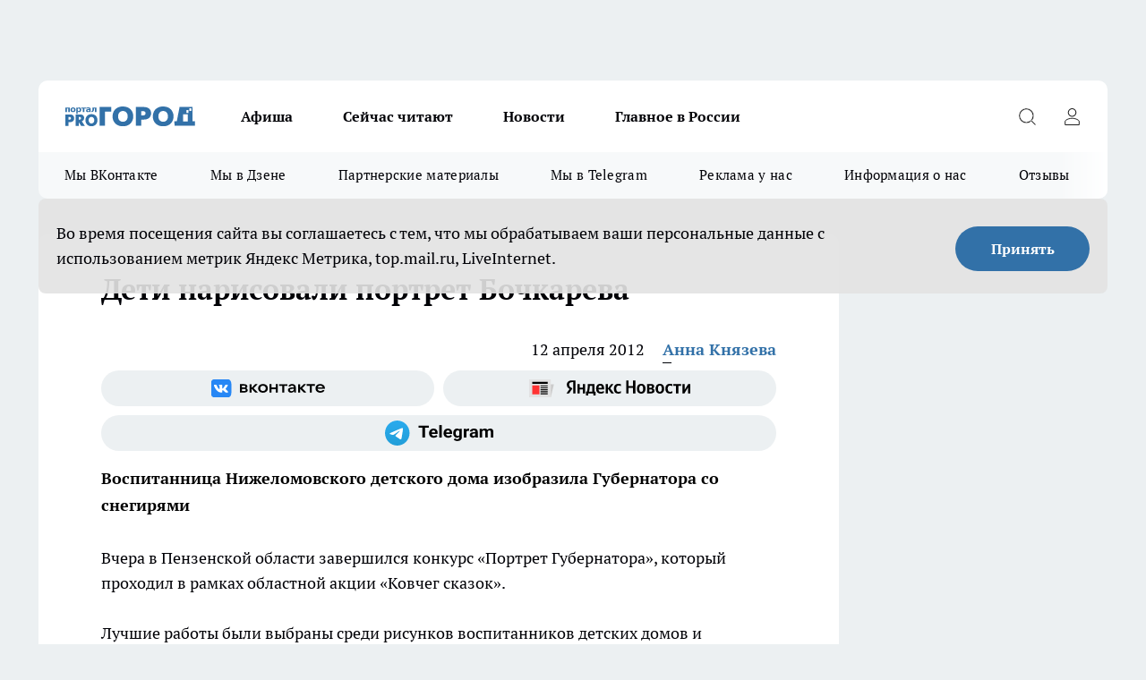

--- FILE ---
content_type: text/html; charset=utf-8
request_url: https://progorod58.ru/news/4454
body_size: 29337
content:
<!DOCTYPE html><html lang="ru" id="KIROV"><head><meta charSet="utf-8"/><meta property="og:url" content="https://progorod58.ru/news/4454"/><meta name="twitter:card" content="summary"/><title></title><meta name="keywords" content=""/><meta name="description" content=""/><meta property="og:type" content="article"/><meta property="og:title" content="Дети нарисовали портрет Бочкарева"/><meta property="og:description" content=""/><meta property="og:image" content="/userfiles/picfullsize//userfiles/old/newsmainpic/bezymyannyy_35.jpg"/><meta property="og:image:width" content="800"/><meta property="og:image:height" content="400"/><meta property="og:site_name" content="Про Город Пенза"/><meta name="twitter:title" content="Дети нарисовали портрет Бочкарева"/><meta name="twitter:description" content=""/><meta name="twitter:image:src" content="/userfiles/picfullsize//userfiles/old/newsmainpic/bezymyannyy_35.jpg"/><link rel="canonical" href="https://progorod58.ru/news/4454"/><link rel="amphtml" href="https://progorod58.ru/amp/4454"/><meta name="robots" content="max-image-preview:large"/><meta name="author" content="https://progorod58.ru/redactors/44250"/><meta property="og:locale" content="ru_RU"/><meta name="viewport" content="width=device-width, initial-scale=1"/><script type="application/ld+json">{
                  "@context":"http://schema.org",
                  "@type": "Article",
                  "headline": "Дети нарисовали портрет Бочкарева ",
                  "image": "https://progorod58.ru/userfiles/picfullsize//userfiles/old/newsmainpic/bezymyannyy_35.jpg",
                  "author": [
                    {
                      "@type":"Person",
                      "name":"Анна Князева",
                      "url": "https://progorod58.ru/redactors/44250"
                    }
                  ],
                  "@graph": [
                      {
                        "@type":"BreadcrumbList",
                        "itemListElement":[
                            {
                              "@type":"ListItem",
                              "position":1,
                              "item":{
                                "@id":"https://progorod58.ru/news",
                                "name":"Новости"
                               }
                             }
                           ]
                       },
                       {
                        "@type": "NewsArticle",
                        "@id": "https://progorod58.ru/news/4454",
                        "headline": "Дети нарисовали портрет Бочкарева ",
                        "datePublished":"2012-04-12T07:13:41.000Z",
                        "dateModified":"2020-10-05T03:44:18.000Z",
                        "text": "Вчера в Пензенской области завершился конкурс «Портрет Губернатора», который проходил в рамках областной акции «Ковчег сказок».             Лучшие работы были выбраны среди рисунков воспитанников детских домов и специальных коррекционных школ-интернатов. Победителя определил лично глава региона. Ребята проявили всю свою фантазию и творческий подход к конкурсу портретов: Губернатора лепили из пластилина, теста, рисовали и гуашью, и акварелью. Большего всего Василию Бочкареву понравился рисунок Кристины Касимовской, воспитанницы детского дома для ребят с физическими недостатками Нижнего Ломова, которая изобразила Губернатора Пензенской области со снегирями, - сообщают в пресс-службе областного Правительства.             Сейчас ребята вспоминают, что решиться изобразить губернатора было нелегким испытанием.             - Сначала они испугались, ведь это огромная ответственность. Но интерес ребят переборол чувство страха, и на призыв поучаствовать в конкурсе отозвались многие, - рассказала заместитель директора школы-интерната Сердобска Ольга Золотова.             -Желаю Василию Кузьмичу удачи! Мне бы очень хотелось с ним встретиться, - призналась молодая художница Кристина Касимовская.             Победительница конкурса получила памятные подарки, а также уникальную возможность лично пообщаться с Губернатором.             Кроме портретов Василий Бочкарева, на конкурс поступило немало изображений губернаторов прошлых лет и одно - будущего главы области.             По мнению юных художников, Губернатор поколения “Next” будет мускулистым молодым человеком в спортивной футболке с широкой золотой цепью на шее. ",
                        "author": [
                             {
                               "@type":"Person",
                               "name":"Анна Князева",
                               "url": "https://progorod58.ru/redactors/44250"
                              }
                          ],
                        "about": [],
                        "url": "https://progorod58.ru/news/4454",
                        "image": "https://progorod58.ru/userfiles/picfullsize//userfiles/old/newsmainpic/bezymyannyy_35.jpg"
                       }
                   ]
               }
              </script><meta name="next-head-count" content="23"/><link rel="preload" href="/fonts/ptserif.woff2" type="font/woff2" as="font" crossorigin="anonymous"/><link rel="preload" href="/fonts/ptserifbold.woff2" type="font/woff2" as="font" crossorigin="anonymous"/><link rel="manifest" href="/manifest.json"/><link type="application/rss+xml" href="https://progorod58.ru/rss.xml" rel="alternate" title="Новости Пензы и Пензенской области | Про Город Пенза"/><link rel="preload" href="/_next/static/css/75db9e06089fa738.css" as="style"/><link rel="stylesheet" href="/_next/static/css/75db9e06089fa738.css" data-n-g=""/><link rel="preload" href="/_next/static/css/ce4f00f170815283.css" as="style"/><link rel="stylesheet" href="/_next/static/css/ce4f00f170815283.css" data-n-p=""/><link rel="preload" href="/_next/static/css/70bbeb23b7094093.css" as="style"/><link rel="stylesheet" href="/_next/static/css/70bbeb23b7094093.css" data-n-p=""/><link rel="preload" href="/_next/static/css/c71bceb08051b43d.css" as="style"/><link rel="stylesheet" href="/_next/static/css/c71bceb08051b43d.css" data-n-p=""/><noscript data-n-css=""></noscript><script defer="" nomodule="" src="/_next/static/chunks/polyfills-c67a75d1b6f99dc8.js"></script><script src="/_next/static/chunks/webpack-f89ed14cc32d9687.js" defer=""></script><script src="/_next/static/chunks/framework-1adfb61063e4f8a7.js" defer=""></script><script src="/_next/static/chunks/main-e58e7b9204b3d76e.js" defer=""></script><script src="/_next/static/chunks/pages/_app-61680e16d2f7420c.js" defer=""></script><script src="/_next/static/chunks/891-900413e3e96b409d.js" defer=""></script><script src="/_next/static/chunks/9670-af82ad4aafbb69f2.js" defer=""></script><script src="/_next/static/chunks/1911-7b2cb5bfeb3ee1e0.js" defer=""></script><script src="/_next/static/chunks/8687-27053e3b49a477bc.js" defer=""></script><script src="/_next/static/chunks/8418-2d446316d7485aa2.js" defer=""></script><script src="/_next/static/chunks/2966-826da35f475536f7.js" defer=""></script><script src="/_next/static/chunks/8174-9a4f163ddd369495.js" defer=""></script><script src="/_next/static/chunks/3917-44659cb0ff32ac0b.js" defer=""></script><script src="/_next/static/chunks/pages/%5Brubric%5D/%5Bid%5D-74b3708f7d829e19.js" defer=""></script><script src="/_next/static/aBb4dFkh8BZYLw-U0bGlp/_buildManifest.js" defer=""></script><script src="/_next/static/aBb4dFkh8BZYLw-U0bGlp/_ssgManifest.js" defer=""></script><style id="__jsx-3810719965">.pensnewsHeader.jsx-3810719965 .header_hdrWrp__Hevb2.jsx-3810719965{background-color:#ffcc01}@media screen and (max-width:1024px){.header_hdr__G1vAy.pensnewsHeader.jsx-3810719965{border-bottom:none}}@media screen and (max-width:640px){.header_hdr__G1vAy.pensnewsHeader.jsx-3810719965{border-left:none;border-right:none}}</style><style id="__jsx-118e745f8e3bc100">.logoPg23.jsx-118e745f8e3bc100{width:110px}.logo-irkutsk.jsx-118e745f8e3bc100,.logo-irkutsk.jsx-118e745f8e3bc100 img.jsx-118e745f8e3bc100{width:180px}.pensnewsHeader.jsx-118e745f8e3bc100{width:110px}.logo-media41.jsx-118e745f8e3bc100{width:105px}@media screen and (max-width:1024px){.logoPg23.jsx-118e745f8e3bc100{width:85px}.logo-media41.jsx-118e745f8e3bc100{width:70px}.pensnewsHeader.jsx-118e745f8e3bc100{width:88px}.logo-irkutsk.jsx-118e745f8e3bc100,.logo-irkutsk.jsx-118e745f8e3bc100 img.jsx-118e745f8e3bc100{width:110px}}</style><style id="__jsx-4bc5312448bc76c0">.pensnewsHeader.jsx-4bc5312448bc76c0{background:#ffc000}.pensnewsHeader.jsx-4bc5312448bc76c0::before{background:-webkit-linear-gradient(left,rgba(255,255,255,0)0%,#ffc000 100%);background:-moz-linear-gradient(left,rgba(255,255,255,0)0%,#ffc000 100%);background:-o-linear-gradient(left,rgba(255,255,255,0)0%,#ffc000 100%);background:linear-gradient(to right,rgba(255,255,255,0)0%,#ffc000 100%)}</style></head><body><div id="body-scripts"></div><div id="__next"><div></div><div class="project-layout_projectLayout__3Pcsb"><div class="banner-top_top__xYysY"><div class="banner-top_topPushLinkIframe__2ul4q"></div></div><header class="jsx-3810719965 header_hdr__G1vAy "><div class="container-layout_container__1AyyB"><div class="jsx-3810719965 header_hdrWrp__Hevb2"><button type="button" aria-label="Открыть меню" class="burger_burger__5WgUk burger_burgerHide__e90uD"></button><div class="jsx-118e745f8e3bc100 logo_lg__6mUsM"><a class="jsx-118e745f8e3bc100" href="/"><img src="/logo.svg" alt="Логотип новостного портала Прогород" width="146" loading="lazy" class="jsx-118e745f8e3bc100"/></a></div><div class="jsx-3810719965 "><nav class=""><ul class="nav_nv__LTLnX nav_nvMain__RNgL7"><li><a class="nav_nvLk__w58Wo" href="/afisha">Афиша</a></li><li><a class="nav_nvLk__w58Wo" href="https://progorod58.ru/tags/longrid">Сейчас читают</a></li><li><a class="nav_nvLk__w58Wo" href="/news">Новости</a></li><li><a class="nav_nvLk__w58Wo" href="https://progorod58.ru/tags/novosti-rossii">Главное в России</a></li></ul></nav></div><div class="jsx-3810719965 header_hdrBtnRight__heBh_"><button type="button" aria-label="Открыть поиск" class="jsx-3810719965 header_hdrBtnIcon__a9Ofp header_hdrBtnIconSrch__Po402"></button><button type="button" aria-label="Войти на сайт" class="jsx-3810719965 header_hdrBtnIcon__a9Ofp header_hdrBtnIconPrfl__ZqxUM"></button></div></div></div></header><div class="jsx-4bc5312448bc76c0 sub-menu_sbm__NEMqw"><div class="container-layout_container__1AyyB"><div class="jsx-4bc5312448bc76c0 sub-menu_sbmWrp__cQf1J"><ul class="jsx-4bc5312448bc76c0 sub-menu_sbmLs__cPkmi"><li><a class="sub-menu_sbmLk__2sh_t" rel="noopener noreferrer" target="_blank" href="https://vk.com/progorod58">Мы ВКонтакте</a></li><li><a class="sub-menu_sbmLk__2sh_t" rel="noopener noreferrer" target="_blank" href="https://dzen.ru/progorod58.ru">Мы в Дзене</a></li><li><a class="sub-menu_sbmLk__2sh_t" rel="noopener noreferrer nofollow" target="_blank" href="https://progorod58.ru/tags/partnerskie-materialy">Партнерские материалы</a></li><li><a class="sub-menu_sbmLk__2sh_t" rel="noopener noreferrer" target="_blank" href="https://t.me/pgorod58">Мы в Telegram</a></li><li><a class="sub-menu_sbmLk__2sh_t" rel="noopener noreferrer nofollow" target="_blank" href="https://progorod58.ru/specials/78479">Реклама у нас</a></li><li><a class="sub-menu_sbmLk__2sh_t" rel="noopener noreferrer nofollow" target="_blank" href="https://progorod58.ru/about">Информация о нас</a></li><li><a class="sub-menu_sbmLk__2sh_t" rel="noopener noreferrer nofollow" target="_blank" href="https://progorod58.ru/otzyvy">Отзывы</a></li></ul></div></div></div><div class="container-layout_container__1AyyB"></div><div class="notifycation_notifycation__BeRRP notifycation_notifycationActive__0KCtX"><div class="notifycation_notifycationWrap__8lzkG"><div class="notifycation_notifycationInfoText__yBUtI"><span class="notifycation_notifycationText__mCxhK">Во время посещения сайта вы соглашаетесь с тем, что мы обрабатываем ваши персональные данные с использованием метрик Яндекс Метрика, top.mail.ru, LiveInternet.</span></div><button class="button_button__eJwei notifycation_notifycationBtn__49u6j" type="button">Принять</button></div></div><main><div class="container-layout_container__1AyyB"><div id="article-main"><div class="article-next is-current" data-article-id="4454"><div class="project-col2-layout_grid__blcZV"><div><div><div class="article_article__N5L0U" itemType="http://schema.org/NewsArticle" itemscope=""><meta itemProp="identifier" content="4454"/><meta itemProp="name" content="Дети нарисовали портрет Бочкарева"/><div class="article-body_articleBody__fiSBh" itemProp="articleBody" id="articleBody"><div class="article-layout_wrap__ppU59"><h1 itemProp="headline">Дети нарисовали портрет Бочкарева</h1><ul class="article-info_articleInfo__uzwts"><li class="article-info_articleInfoItem__1qSY9"><span itemProp="datePublished" content="Thu Apr 12 2012 11:13:41 GMT+0400 (Moscow Standard Time)" class="article-info_articleInfoDate__S0E0P">12 апреля 2012</span></li><li class="article-info_articleInfoItem__1qSY9" itemProp="author" itemscope="" itemType="http://schema.org/Person"><meta itemProp="name" content="Анна Князева"/><a class="article-info_articleInfoAuthor__W0ZnW" itemProp="url" href="/redactors/44250">Анна Князева</a></li></ul><div class="social-list-subscribe_socialListSubscribe__XrTI7 article-body_articleBodySocialListSubcribe__4Zj9a"><div class="social-list-subscribe_socialListSubscribeLinks__Nh0pM social-list-subscribe_socialListSubscribeLinksMoveTwo__noQO_"><a class="social-list-subscribe_socialListSubscribeLink__JZiqQ social-list-subscribe_socialListSubscribeLinkVk__pdBK7" href="https://vk.com/progorod58" aria-label="Группа ВКонтакте" target="_blank" rel="nofollow noreferrer"></a><a class="social-list-subscribe_socialListSubscribeLink__JZiqQ social-list-subscribe_socialListSubscribeLinkYandexNews__8Cftq" href="https://yandex.ru/news/?favid=254054849" aria-label="Яндекс новости" target="_blank" rel="nofollow noreferrer"></a><a class="social-list-subscribe_socialListSubscribeLink__JZiqQ social-list-subscribe_socialListSubscribeLinkTg__0_4e5" href="https://t.me/pgorod58" aria-label="Телеграм-канал" target="_blank" rel="nofollow noreferrer"></a></div></div><div><p><strong>Воспитанница Нижеломовского детского дома изобразила Губернатора со снегирями
</strong></p></div><div><dl>
<dt>
		Вчера в Пензенской области завершился конкурс «Портрет Губернатора», который проходил в рамках областной акции «Ковчег сказок».</dt>
	<dt>
		 </dt>
	<dt>
		Лучшие работы были выбраны среди рисунков воспитанников детских домов и специальных коррекционных школ-интернатов. Победителя определил лично глава региона. Ребята проявили всю свою фантазию и творческий подход к конкурсу портретов: Губернатора лепили из пластилина, теста, рисовали и гуашью, и акварелью. Большего всего Василию Бочкареву понравился рисунок Кристины Касимовской, воспитанницы детского дома для ребят с физическими недостатками Нижнего Ломова, которая изобразила Губернатора Пензенской области со снегирями, - сообщают в пресс-службе областного Правительства.</dt>
	<dt>
		 </dt>
	<dt>
		Сейчас ребята вспоминают, что решиться изобразить губернатора было нелегким испытанием.</dt>
	<dt>
		 </dt>
	<dt>
		- Сначала они испугались, ведь это огромная ответственность. Но интерес ребят переборол чувство страха, и на призыв поучаствовать в конкурсе отозвались многие, - рассказала заместитель директора школы-интерната  Сердобска Ольга Золотова.</dt>
	<dt>
		 </dt>
	<dt>
		-Желаю Василию Кузьмичу удачи! Мне бы очень хотелось с ним встретиться, - призналась молодая художница Кристина Касимовская.</dt>
	<dt>
		 </dt>
	<dt>
		Победительница конкурса получила памятные подарки, а также уникальную возможность лично пообщаться с Губернатором.</dt>
	<dt>
		 </dt>
	<dt>
		Кроме портретов Василий Бочкарева, на конкурс поступило немало изображений губернаторов прошлых лет и одно - будущего главы области.</dt>
	<dt>
		 </dt>
	<dt>
		По мнению юных художников, Губернатор поколения “Next” будет мускулистым молодым человеком в спортивной футболке с широкой золотой цепью на шее.</dt>
	<dt>
		 </dt>
	<dt>
		 </dt>
	<dt>
		 </dt>
</dl></div><div></div><div></div><div class="article-body_articleBodyGallery___kxnx"></div></div></div><p>...</p><div class="article-social_articleSocial__XxkFc"><ul class="article-social_articleSocialList__RT4N_"><li class="article-social_articleSocialItem__Tlaeb"><button aria-label="vk" class="react-share__ShareButton article-social_articleSocialIcon__bO__7 article-social_articleSocialIconVk__lCv1v" style="background-color:transparent;border:none;padding:0;font:inherit;color:inherit;cursor:pointer"> </button><span class="react-share__ShareCount article-social_articleSocialCount__Bv_02" url="https://progorod58.ru/news/4454">0<!-- --></span></li><li class="article-social_articleSocialItem__Tlaeb"><button aria-label="whatsapp" class="react-share__ShareButton article-social_articleSocialIcon__bO__7 article-social_articleSocialIconWs__GX1nz" style="background-color:transparent;border:none;padding:0;font:inherit;color:inherit;cursor:pointer"></button></li><li class="article-social_articleSocialItem__Tlaeb"><button aria-label="telegram" class="react-share__ShareButton" style="background-color:transparent;border:none;padding:0;font:inherit;color:inherit;cursor:pointer"><span class="article-social_articleSocialIcon__bO__7 article-social_articleSocialIconTm__21cTB"></span></button></li></ul></div><div><div class="article-related_readAlso__gSVZS"><h2 class="article-related_readAlsoTitle__xPfrC">Читайте также:</h2><ul class="article-related_readAlsoList__EWXhB"></ul></div></div></div></div></div><div class="project-col2-layout_colRight__4tTcN"><div class="rows-layout_rows__3bztI"><div class="contentRightMainBanner"></div><div class="news-column_nwsCln__D57Ck"><div class="news-column_nwsClnInner__czYW8" style="height:auto"><h2 class="news-column_nwsClnTitle__oO_5p">Популярное</h2><ul class="news-column_nwsClnContainer__o9oJT"><li class="news-column-item_newsColumnItem__T8HDp"><a class="news-column-item_newsColumnItemLink___vq2I" title="Куда сходить с ребёнком в Пензе: необычная игровая зона" target="_blank" href="/specials/93313"><h3 class="news-column-item_newsColumnItemTitle__q25Nk"><span class="news-column-item_newsColumnItemTitleInner__BE2lu">Куда сходить с ребёнком в Пензе: необычная игровая зона</span></h3></a></li><li class="news-column-item_newsColumnItem__T8HDp"><a class="news-column-item_newsColumnItemLink___vq2I" title="Базальная имплантация – улыбка за три дня" href="/companies/58759"><h3 class="news-column-item_newsColumnItemTitle__q25Nk"><span class="news-column-item_newsColumnItemTitleInner__BE2lu">Базальная имплантация – улыбка за три дня</span></h3></a></li><li class="news-column-item_newsColumnItem__T8HDp"><a class="news-column-item_newsColumnItemLink___vq2I" title="Простые советы, как пензенцу выбрать щенка в дом" href="/companies/66159"><h3 class="news-column-item_newsColumnItemTitle__q25Nk"><span class="news-column-item_newsColumnItemTitleInner__BE2lu">Простые советы, как пензенцу выбрать щенка в дом</span></h3></a></li><li class="news-column-item_newsColumnItem__T8HDp"><a class="news-column-item_newsColumnItemLink___vq2I" title="Всего 95 квартир: в Пензе строят дом с личными террасами и подземной парковкой" target="_blank" href="/specials/132037"><h3 class="news-column-item_newsColumnItemTitle__q25Nk"><span class="news-column-item_newsColumnItemTitleInner__BE2lu">Всего 95 квартир: в Пензе строят дом с личными террасами и подземной парковкой</span></h3></a></li><li class="news-column-item_newsColumnItem__T8HDp"><a class="news-column-item_newsColumnItemLink___vq2I" title="Штраф за непристегнутого пассажира сзади. Кто платит по закону? Как оспорить " href="/news/135218"><h3 class="news-column-item_newsColumnItemTitle__q25Nk"><span class="news-column-item_newsColumnItemTitleInner__BE2lu">Штраф за непристегнутого пассажира сзади. Кто платит по закону? Как оспорить </span></h3></a></li><li class="news-column-item_newsColumnItem__T8HDp"><a class="news-column-item_newsColumnItemLink___vq2I" title="Простейший способ устранить сквозняк из окон своими руками " href="/news/135065"><h3 class="news-column-item_newsColumnItemTitle__q25Nk"><span class="news-column-item_newsColumnItemTitleInner__BE2lu">Простейший способ устранить сквозняк из окон своими руками </span></h3></a></li><li class="news-column-item_newsColumnItem__T8HDp"><a class="news-column-item_newsColumnItemLink___vq2I" title="Обзор докторской колбасы «Ермолино». Честный состав, низкая цена и отменный вкус " href="/news/135212"><h3 class="news-column-item_newsColumnItemTitle__q25Nk"><span class="news-column-item_newsColumnItemTitleInner__BE2lu">Обзор докторской колбасы «Ермолино». Честный состав, низкая цена и отменный вкус </span></h3><span class="news-column-item_newsColumnItemTime__oBzoe">5 ноября <!-- --></span></a></li><li class="news-column-item_newsColumnItem__T8HDp"><a class="news-column-item_newsColumnItemLink___vq2I" title="Уступать ли дорогу автобусу от остановки? Разбор ПДД, нюансы и штрафы " href="/news/135126"><h3 class="news-column-item_newsColumnItemTitle__q25Nk"><span class="news-column-item_newsColumnItemTitleInner__BE2lu">Уступать ли дорогу автобусу от остановки? Разбор ПДД, нюансы и штрафы </span></h3></a></li><li class="news-column-item_newsColumnItem__T8HDp"><a class="news-column-item_newsColumnItemLink___vq2I" title="Креативные лайфхаки для дома: как использовать зажимы от пакетов не по назначению" href="/news/135583"><h3 class="news-column-item_newsColumnItemTitle__q25Nk"><span class="news-column-item_newsColumnItemTitleInner__BE2lu">Креативные лайфхаки для дома: как использовать зажимы от пакетов не по назначению</span></h3></a></li><li class="news-column-item_newsColumnItem__T8HDp"><a class="news-column-item_newsColumnItemLink___vq2I" title="Как по ПДД уступить пешеходу? Разъяснение от ВС. Избегаем штрафов " href="/news/135479"><h3 class="news-column-item_newsColumnItemTitle__q25Nk"><span class="news-column-item_newsColumnItemTitleInner__BE2lu">Как по ПДД уступить пешеходу? Разъяснение от ВС. Избегаем штрафов </span></h3></a></li><li class="news-column-item_newsColumnItem__T8HDp"><a class="news-column-item_newsColumnItemLink___vq2I" title="Значение имени Зоя: характер и судьба. Тайна имени, означающего «жизнь» " href="/news/135321"><h3 class="news-column-item_newsColumnItemTitle__q25Nk"><span class="news-column-item_newsColumnItemTitleInner__BE2lu">Значение имени Зоя: характер и судьба. Тайна имени, означающего «жизнь» </span></h3></a></li><li class="news-column-item_newsColumnItem__T8HDp"><a class="news-column-item_newsColumnItemLink___vq2I" title="Обзор куриных яиц из магазина Чижик: цена, качество, детальный разбор" href="/news/135909"><h3 class="news-column-item_newsColumnItemTitle__q25Nk"><span class="news-column-item_newsColumnItemTitleInner__BE2lu">Обзор куриных яиц из магазина Чижик: цена, качество, детальный разбор</span></h3></a></li><li class="news-column-item_newsColumnItem__T8HDp"><a class="news-column-item_newsColumnItemLink___vq2I" title="Обзор магазина «Ермолино»: мясо, деликатесы, сладости. Цены и качество " href="/news/135200"><h3 class="news-column-item_newsColumnItemTitle__q25Nk"><span class="news-column-item_newsColumnItemTitleInner__BE2lu">Обзор магазина «Ермолино»: мясо, деликатесы, сладости. Цены и качество </span></h3></a></li><li class="news-column-item_newsColumnItem__T8HDp"><a class="news-column-item_newsColumnItemLink___vq2I" title="Штраф за стоп-линию на камеру. Как избежать, если заехал на зеленый сигнал " href="/news/135338"><h3 class="news-column-item_newsColumnItemTitle__q25Nk"><span class="news-column-item_newsColumnItemTitleInner__BE2lu">Штраф за стоп-линию на камеру. Как избежать, если заехал на зеленый сигнал </span></h3></a></li><li class="news-column-item_newsColumnItem__T8HDp"><a class="news-column-item_newsColumnItemLink___vq2I" title="Рецепт засолки красной рыбы дома. Просто и вкусно " href="/news/135760"><h3 class="news-column-item_newsColumnItemTitle__q25Nk"><span class="news-column-item_newsColumnItemTitleInner__BE2lu">Рецепт засолки красной рыбы дома. Просто и вкусно </span></h3></a></li><li class="news-column-item_newsColumnItem__T8HDp"><a class="news-column-item_newsColumnItemLink___vq2I" title="Утепление окон туалетной бумагой и ПВА: дешевый способ от сквозняков " href="/news/135848"><h3 class="news-column-item_newsColumnItemTitle__q25Nk"><span class="news-column-item_newsColumnItemTitleInner__BE2lu">Утепление окон туалетной бумагой и ПВА: дешевый способ от сквозняков </span></h3></a></li><li class="news-column-item_newsColumnItem__T8HDp"><a class="news-column-item_newsColumnItemLink___vq2I" title="Правовой ликбез: когда можно отказаться от прохода в патрульный автомобиль " href="/news/135350"><h3 class="news-column-item_newsColumnItemTitle__q25Nk"><span class="news-column-item_newsColumnItemTitleInner__BE2lu">Правовой ликбез: когда можно отказаться от прохода в патрульный автомобиль </span></h3></a></li><li class="news-column-item_newsColumnItem__T8HDp"><a class="news-column-item_newsColumnItemLink___vq2I" title="Выгодно ли покупать мясо в «Светофоре». Разбираем причины низких цен без прикрас " href="/news/135099"><h3 class="news-column-item_newsColumnItemTitle__q25Nk"><span class="news-column-item_newsColumnItemTitleInner__BE2lu">Выгодно ли покупать мясо в «Светофоре». Разбираем причины низких цен без прикрас </span></h3></a></li><li class="news-column-item_newsColumnItem__T8HDp"><a class="news-column-item_newsColumnItemLink___vq2I" title="Сравнил российское и белорусское сливочное масло: выяснил какое из них более натуральное. Теперь буду брать только его" href="/news/136174"><h3 class="news-column-item_newsColumnItemTitle__q25Nk"><span class="news-column-item_newsColumnItemTitleInner__BE2lu">Сравнил российское и белорусское сливочное масло: выяснил какое из них более натуральное. Теперь буду брать только его</span></h3></a></li><li class="news-column-item_newsColumnItem__T8HDp"><a class="news-column-item_newsColumnItemLink___vq2I" title="Старинные русские имена, снова вошедшие в моду. Значения и красота " href="/news/135839"><h3 class="news-column-item_newsColumnItemTitle__q25Nk"><span class="news-column-item_newsColumnItemTitleInner__BE2lu">Старинные русские имена, снова вошедшие в моду. Значения и красота </span></h3></a></li></ul><div class="loader_loader__hkoAF"><div class="loader_loaderEllips__KODaj"><div></div><div></div><div></div><div></div></div></div></div></div></div></div></div><div class="project-col3-layout_grid__7HWCj project-col3-layout-news"><div class="project-col3-layout_colLeft__MzrDW"><div class="news-column_nwsCln__D57Ck"><div class="news-column_nwsClnInner__czYW8" style="height:auto"><h2 class="news-column_nwsClnTitle__oO_5p">Последние новости</h2><ul class="news-column_nwsClnContainer__o9oJT"><li class="news-column-item_newsColumnItem__T8HDp"><a class="news-column-item_newsColumnItemLink___vq2I" title="В Пензе «Т Плюс» представила студентам книгу «ЭнергоАрмия» " href="/companies/136711"><h3 class="news-column-item_newsColumnItemTitle__q25Nk"><span class="news-column-item_newsColumnItemTitleInner__BE2lu">В Пензе «Т Плюс» представила студентам книгу «ЭнергоАрмия» </span></h3><span class="news-column-item_newsColumnItemTime__oBzoe">15:00<!-- --></span></a></li><li class="news-column-item_newsColumnItem__T8HDp"><a class="news-column-item_newsColumnItemLink___vq2I" title="В Заречном медучреждение получило необходимую лицензию с помощью прокуратуры" href="/news/136699"><h3 class="news-column-item_newsColumnItemTitle__q25Nk"><span class="news-column-item_newsColumnItemTitleInner__BE2lu">В Заречном медучреждение получило необходимую лицензию с помощью прокуратуры</span></h3><span class="news-column-item_newsColumnItemTime__oBzoe">13:20<!-- --></span></a></li><li class="news-column-item_newsColumnItem__T8HDp"><a class="news-column-item_newsColumnItemLink___vq2I" title="В п. Мокшане завершился капремонт участков водопроводных сетей" href="/news/136698"><h3 class="news-column-item_newsColumnItemTitle__q25Nk"><span class="news-column-item_newsColumnItemTitleInner__BE2lu">В п. Мокшане завершился капремонт участков водопроводных сетей</span></h3><span class="news-column-item_newsColumnItemTime__oBzoe">13:05<!-- --></span></a></li><li class="news-column-item_newsColumnItem__T8HDp"><a class="news-column-item_newsColumnItemLink___vq2I" title="Олег Денисов проверил, как обстоят дела с благоустройством в Первомайском районе" href="/news/136694"><h3 class="news-column-item_newsColumnItemTitle__q25Nk"><span class="news-column-item_newsColumnItemTitleInner__BE2lu">Олег Денисов проверил, как обстоят дела с благоустройством в Первомайском районе</span></h3><span class="news-column-item_newsColumnItemTime__oBzoe">12:50<!-- --></span></a></li><li class="news-column-item_newsColumnItem__T8HDp"><a class="news-column-item_newsColumnItemLink___vq2I" title="Пензенские школьники - победители Национальной технологической олимпиады Junior" href="/news/136693"><h3 class="news-column-item_newsColumnItemTitle__q25Nk"><span class="news-column-item_newsColumnItemTitleInner__BE2lu">Пензенские школьники - победители Национальной технологической олимпиады Junior</span></h3><span class="news-column-item_newsColumnItemTime__oBzoe">12:35<!-- --></span></a></li><li class="news-column-item_newsColumnItem__T8HDp"><a class="news-column-item_newsColumnItemLink___vq2I" title="В Пензенской области сотрудники прокуратуры оценили, насколько школьники обеспечены питанием" href="/news/136692"><h3 class="news-column-item_newsColumnItemTitle__q25Nk"><span class="news-column-item_newsColumnItemTitleInner__BE2lu">В Пензенской области сотрудники прокуратуры оценили, насколько школьники обеспечены питанием</span></h3><span class="news-column-item_newsColumnItemTime__oBzoe">12:20<!-- --></span></a></li><li class="news-column-item_newsColumnItem__T8HDp"><a class="news-column-item_newsColumnItemLink___vq2I" title="В Лопатинском районе 20-летний водитель сбил лося" href="/news/136691"><h3 class="news-column-item_newsColumnItemTitle__q25Nk"><span class="news-column-item_newsColumnItemTitleInner__BE2lu">В Лопатинском районе 20-летний водитель сбил лося</span></h3><span class="news-column-item_newsColumnItemTime__oBzoe">11:58<!-- --></span></a></li><li class="news-column-item_newsColumnItem__T8HDp"><a class="news-column-item_newsColumnItemLink___vq2I" title="Врачи больницы им. Бурденко спасли жизнь пациентке с аневризмой сосуда головного мозга" href="/news/136690"><h3 class="news-column-item_newsColumnItemTitle__q25Nk"><span class="news-column-item_newsColumnItemTitleInner__BE2lu">Врачи больницы им. Бурденко спасли жизнь пациентке с аневризмой сосуда головного мозга</span></h3><span class="news-column-item_newsColumnItemTime__oBzoe">11:48<!-- --></span></a></li><li class="news-column-item_newsColumnItem__T8HDp"><a class="news-column-item_newsColumnItemLink___vq2I" title="В Пензе водитель «Фольксваген Поло» сбил 16-летнюю девочку" href="/news/136689"><h3 class="news-column-item_newsColumnItemTitle__q25Nk"><span class="news-column-item_newsColumnItemTitleInner__BE2lu">В Пензе водитель «Фольксваген Поло» сбил 16-летнюю девочку</span></h3><span class="news-column-item_newsColumnItemTime__oBzoe">11:30<!-- --></span></a></li><li class="news-column-item_newsColumnItem__T8HDp"><a class="news-column-item_newsColumnItemLink___vq2I" title="В Сердобском районе брат и сестра устроили драку из-за тонометра" href="/news/136688"><h3 class="news-column-item_newsColumnItemTitle__q25Nk"><span class="news-column-item_newsColumnItemTitleInner__BE2lu">В Сердобском районе брат и сестра устроили драку из-за тонометра</span></h3><span class="news-column-item_newsColumnItemTime__oBzoe">11:10<!-- --></span></a></li><li class="news-column-item_newsColumnItem__T8HDp"><a class="news-column-item_newsColumnItemLink___vq2I" title="Полицейские смогли уговорить пожилую пензячку не отправлять мошенникам деньги " href="/news/136685"><h3 class="news-column-item_newsColumnItemTitle__q25Nk"><span class="news-column-item_newsColumnItemTitleInner__BE2lu">Полицейские смогли уговорить пожилую пензячку не отправлять мошенникам деньги </span></h3><span class="news-column-item_newsColumnItemTime__oBzoe">10:54<!-- --></span></a></li><li class="news-column-item_newsColumnItem__T8HDp"><a class="news-column-item_newsColumnItemLink___vq2I" title="Житель Каменского района хранил боеприпасы в своем старом пианино" href="/news/136684"><h3 class="news-column-item_newsColumnItemTitle__q25Nk"><span class="news-column-item_newsColumnItemTitleInner__BE2lu">Житель Каменского района хранил боеприпасы в своем старом пианино</span></h3><span class="news-column-item_newsColumnItemTime__oBzoe">10:20<!-- --></span></a></li><li class="news-column-item_newsColumnItem__T8HDp"><a class="news-column-item_newsColumnItemLink___vq2I" title="Пензячка, предложив своему соседу выпить, украла у него деньги" href="/news/136683"><h3 class="news-column-item_newsColumnItemTitle__q25Nk"><span class="news-column-item_newsColumnItemTitleInner__BE2lu">Пензячка, предложив своему соседу выпить, украла у него деньги</span></h3><span class="news-column-item_newsColumnItemTime__oBzoe">10:05<!-- --></span></a></li><li class="news-column-item_newsColumnItem__T8HDp"><a class="news-column-item_newsColumnItemLink___vq2I" title="В Пензе пенсионерку обманом заставили перевести на «безопасный счёт» более 1 млн рублей" href="/news/136682"><h3 class="news-column-item_newsColumnItemTitle__q25Nk"><span class="news-column-item_newsColumnItemTitleInner__BE2lu">В Пензе пенсионерку обманом заставили перевести на «безопасный счёт» более 1 млн рублей</span></h3><span class="news-column-item_newsColumnItemTime__oBzoe">09:45<!-- --></span></a></li><li class="news-column-item_newsColumnItem__T8HDp"><a class="news-column-item_newsColumnItemLink___vq2I" title="В ЦУР Пензенской области за прошедшую неделю поступило 1 230 сообщений" href="/news/136681"><h3 class="news-column-item_newsColumnItemTitle__q25Nk"><span class="news-column-item_newsColumnItemTitleInner__BE2lu">В ЦУР Пензенской области за прошедшую неделю поступило 1 230 сообщений</span></h3><span class="news-column-item_newsColumnItemTime__oBzoe">09:28<!-- --></span></a></li><li class="news-column-item_newsColumnItem__T8HDp"><a class="news-column-item_newsColumnItemLink___vq2I" title="Пензенцу вновь грозит тюрьма за кражу алкоголя из магазина" href="/news/136680"><h3 class="news-column-item_newsColumnItemTitle__q25Nk"><span class="news-column-item_newsColumnItemTitleInner__BE2lu">Пензенцу вновь грозит тюрьма за кражу алкоголя из магазина</span></h3><span class="news-column-item_newsColumnItemTime__oBzoe">09:10<!-- --></span></a></li><li class="news-column-item_newsColumnItem__T8HDp"><a class="news-column-item_newsColumnItemLink___vq2I" title="Жители Пензы могут стать призёрами акции «В Новый год – без долгов!» от «ЭнергосбыТ Плюс»" href="/companies/136604"><h3 class="news-column-item_newsColumnItemTitle__q25Nk"><span class="news-column-item_newsColumnItemTitleInner__BE2lu">Жители Пензы могут стать призёрами акции «В Новый год – без долгов!» от «ЭнергосбыТ Плюс»</span></h3><span class="news-column-item_newsColumnItemTime__oBzoe">09:00<!-- --></span></a></li><li class="news-column-item_newsColumnItem__T8HDp"><a class="news-column-item_newsColumnItemLink___vq2I" title="В Пензенской области подошла к концу работа по инвентаризации ГТС" href="/news/136679"><h3 class="news-column-item_newsColumnItemTitle__q25Nk"><span class="news-column-item_newsColumnItemTitleInner__BE2lu">В Пензенской области подошла к концу работа по инвентаризации ГТС</span></h3><span class="news-column-item_newsColumnItemTime__oBzoe">08:50<!-- --></span></a></li><li class="news-column-item_newsColumnItem__T8HDp"><a class="news-column-item_newsColumnItemLink___vq2I" title="В Клиническую больницу № 4 трудоустроился новый врач УЗИ" href="/news/136678"><h3 class="news-column-item_newsColumnItemTitle__q25Nk"><span class="news-column-item_newsColumnItemTitleInner__BE2lu">В Клиническую больницу № 4 трудоустроился новый врач УЗИ</span></h3><span class="news-column-item_newsColumnItemTime__oBzoe">08:35<!-- --></span></a></li><li class="news-column-item_newsColumnItem__T8HDp"><a class="news-column-item_newsColumnItemLink___vq2I" title="В Пензе специалисты оценили, как работают маршруты № 6, № 26, № 39, № 70, № 85 и № 89" href="/news/136677"><h3 class="news-column-item_newsColumnItemTitle__q25Nk"><span class="news-column-item_newsColumnItemTitleInner__BE2lu">В Пензе специалисты оценили, как работают маршруты № 6, № 26, № 39, № 70, № 85 и № 89</span></h3><span class="news-column-item_newsColumnItemTime__oBzoe">08:15<!-- --></span></a></li><li class="news-column-item_newsColumnItem__T8HDp"><a class="news-column-item_newsColumnItemLink___vq2I" title="Житель Бессоновского района, решив заняться бизнесом по продаже вейпов, стал жертвой мошенников" href="/news/136676"><h3 class="news-column-item_newsColumnItemTitle__q25Nk"><span class="news-column-item_newsColumnItemTitleInner__BE2lu">Житель Бессоновского района, решив заняться бизнесом по продаже вейпов, стал жертвой мошенников</span></h3><span class="news-column-item_newsColumnItemTime__oBzoe">07:58<!-- --></span></a></li><li class="news-column-item_newsColumnItem__T8HDp"><a class="news-column-item_newsColumnItemLink___vq2I" title="Глава СК России потребовал возбудить уголовное дело в связи с ужасным состоянием дороги в Пензенской области" href="/news/136675"><h3 class="news-column-item_newsColumnItemTitle__q25Nk"><span class="news-column-item_newsColumnItemTitleInner__BE2lu">Глава СК России потребовал возбудить уголовное дело в связи с ужасным состоянием дороги в Пензенской области</span></h3><span class="news-column-item_newsColumnItemTime__oBzoe">07:48<!-- --></span></a></li><li class="news-column-item_newsColumnItem__T8HDp"><a class="news-column-item_newsColumnItemLink___vq2I" title="Школу в Башмаковском районе ждет капремонт " href="/news/136669"><h3 class="news-column-item_newsColumnItemTitle__q25Nk"><span class="news-column-item_newsColumnItemTitleInner__BE2lu">Школу в Башмаковском районе ждет капремонт </span></h3><span class="news-column-item_newsColumnItemTime__oBzoe">30 ноября <!-- --></span></a></li><li class="news-column-item_newsColumnItem__T8HDp"><a class="news-column-item_newsColumnItemLink___vq2I" title="Пензенские дизелисты одержали уверенную победу над тюменцами " href="/news/136668"><h3 class="news-column-item_newsColumnItemTitle__q25Nk"><span class="news-column-item_newsColumnItemTitleInner__BE2lu">Пензенские дизелисты одержали уверенную победу над тюменцами </span></h3><span class="news-column-item_newsColumnItemTime__oBzoe">30 ноября <!-- --></span></a></li><li class="news-column-item_newsColumnItem__T8HDp"><a class="news-column-item_newsColumnItemLink___vq2I" title="Житель Сердобска избил супругу лопатой за обвинение в измене " href="/news/136667"><h3 class="news-column-item_newsColumnItemTitle__q25Nk"><span class="news-column-item_newsColumnItemTitleInner__BE2lu">Житель Сердобска избил супругу лопатой за обвинение в измене </span></h3><span class="news-column-item_newsColumnItemTime__oBzoe">30 ноября <!-- --></span></a></li><li class="news-column-item_newsColumnItem__T8HDp"><a class="news-column-item_newsColumnItemLink___vq2I" title="Глава Пензы принял участие в забеге, приуроченном ко Дню матери " href="/news/136666"><h3 class="news-column-item_newsColumnItemTitle__q25Nk"><span class="news-column-item_newsColumnItemTitleInner__BE2lu">Глава Пензы принял участие в забеге, приуроченном ко Дню матери </span></h3><span class="news-column-item_newsColumnItemTime__oBzoe">30 ноября <!-- --></span></a></li><li class="news-column-item_newsColumnItem__T8HDp"><a class="news-column-item_newsColumnItemLink___vq2I" title="Стала известная примерная стоимость новогоднего стола в 2025 году " href="/news/136665"><h3 class="news-column-item_newsColumnItemTitle__q25Nk"><span class="news-column-item_newsColumnItemTitleInner__BE2lu">Стала известная примерная стоимость новогоднего стола в 2025 году </span></h3><span class="news-column-item_newsColumnItemTime__oBzoe">30 ноября <!-- --></span></a></li><li class="news-column-item_newsColumnItem__T8HDp"><a class="news-column-item_newsColumnItemLink___vq2I" title="Попытка номер два? В Пензе  занялись поиском подрядчика для капремонта подземного перехода в районе ОАО «Электроприбор» " href="/news/136664"><h3 class="news-column-item_newsColumnItemTitle__q25Nk"><span class="news-column-item_newsColumnItemTitleInner__BE2lu">Попытка номер два? В Пензе  занялись поиском подрядчика для капремонта подземного перехода в районе ОАО «Электроприбор» </span></h3><span class="news-column-item_newsColumnItemTime__oBzoe">30 ноября <!-- --></span></a></li><li class="news-column-item_newsColumnItem__T8HDp"><a class="news-column-item_newsColumnItemLink___vq2I" title="Дети могут остаться без питания в Пензе из-за кадрового голода на местных предприятиях " href="/news/136663"><h3 class="news-column-item_newsColumnItemTitle__q25Nk"><span class="news-column-item_newsColumnItemTitleInner__BE2lu">Дети могут остаться без питания в Пензе из-за кадрового голода на местных предприятиях </span></h3><span class="news-column-item_newsColumnItemTime__oBzoe">30 ноября <!-- --></span></a></li><li class="news-column-item_newsColumnItem__T8HDp"><a class="news-column-item_newsColumnItemLink___vq2I" title="В Пензенском районе продается помещение в здании, где находятся МФЦ и спорткомплекс" href="/news/136662"><h3 class="news-column-item_newsColumnItemTitle__q25Nk"><span class="news-column-item_newsColumnItemTitleInner__BE2lu">В Пензенском районе продается помещение в здании, где находятся МФЦ и спорткомплекс</span></h3><span class="news-column-item_newsColumnItemTime__oBzoe">30 ноября <!-- --></span></a></li><li class="news-column-item_newsColumnItem__T8HDp"><a class="news-column-item_newsColumnItemLink___vq2I" title="«Они «прут» прямо из подвала»: пензенцы пожаловались на атакующих их комаров в Детской поликлинике микрорайона Север" href="/news/136661"><h3 class="news-column-item_newsColumnItemTitle__q25Nk"><span class="news-column-item_newsColumnItemTitleInner__BE2lu">«Они «прут» прямо из подвала»: пензенцы пожаловались на атакующих их комаров в Детской поликлинике микрорайона Север</span></h3><span class="news-column-item_newsColumnItemTime__oBzoe">30 ноября <!-- --></span></a></li><li class="news-column-item_newsColumnItem__T8HDp"><a class="news-column-item_newsColumnItemLink___vq2I" title="«Семейное счастье не в детях, а в отношениях мужа и жены»: искреннее интервью с мамой четверых из Пензы " href="/news/136628"><h3 class="news-column-item_newsColumnItemTitle__q25Nk"><span class="news-column-item_newsColumnItemTitleInner__BE2lu">«Семейное счастье не в детях, а в отношениях мужа и жены»: искреннее интервью с мамой четверых из Пензы </span></h3><span class="news-column-item_newsColumnItemTime__oBzoe">30 ноября <!-- --></span></a></li><li class="news-column-item_newsColumnItem__T8HDp"><a class="news-column-item_newsColumnItemLink___vq2I" title="В Пензе на Активной заменили водоразборную колонку" href="/news/136658"><h3 class="news-column-item_newsColumnItemTitle__q25Nk"><span class="news-column-item_newsColumnItemTitleInner__BE2lu">В Пензе на Активной заменили водоразборную колонку</span></h3><span class="news-column-item_newsColumnItemTime__oBzoe">29 ноября <!-- --></span></a></li><li class="news-column-item_newsColumnItem__T8HDp"><a class="news-column-item_newsColumnItemLink___vq2I" title="Роспотребнадзор помог пензенцам вернуть почти шесть миллионов" href="/news/136656"><h3 class="news-column-item_newsColumnItemTitle__q25Nk"><span class="news-column-item_newsColumnItemTitleInner__BE2lu">Роспотребнадзор помог пензенцам вернуть почти шесть миллионов</span></h3><span class="news-column-item_newsColumnItemTime__oBzoe">29 ноября <!-- --></span></a></li><li class="news-column-item_newsColumnItem__T8HDp"><a class="news-column-item_newsColumnItemLink___vq2I" title="Ивана Кирюхина избрали главой Пензенского района" href="/news/136654"><h3 class="news-column-item_newsColumnItemTitle__q25Nk"><span class="news-column-item_newsColumnItemTitleInner__BE2lu">Ивана Кирюхина избрали главой Пензенского района</span></h3><span class="news-column-item_newsColumnItemTime__oBzoe">29 ноября <!-- --></span></a></li></ul><div class="loader_loader__hkoAF"><div class="loader_loaderEllips__KODaj"><div></div><div></div><div></div><div></div></div></div></div></div></div><div><div><div class="project-col3-layout_row__DtF_s"><div></div><div class="project-col3-layout_contentRightStretch__pxH3h"></div></div><div class="project-col3-layout_row__DtF_s"><div><div class="rows-layout_rows__3bztI"><div class="loader_loader__hkoAF"><div class="loader_loaderEllips__KODaj"><div></div><div></div><div></div><div></div></div></div><div id="banners-after-comments"></div></div></div><div class="project-col3-layout_contentRightStretch__pxH3h"><div class="rows-layout_rows__3bztI"></div></div></div></div></div></div></div></div></div></main><footer class="footer_ftr__cmYCE" id="footer"><div class="footer_ftrTop__kQgzh"><div class="container-layout_container__1AyyB"><div class="footer_ftrFlexRow__ytRrf"><ul class="footer-menu-top_ftrTopLst__ZpvAv"><li class="footer-menu-top-item_ftrTopLstItem__wNwTE"><a class="footer-menu-top-item_ftrTopLstItemLnk___R44S" href="https://kmarket58.ru/" rel="noreferrer" target="_blank">Шопинг онлайн</a></li><li class="footer-menu-top-item_ftrTopLstItem__wNwTE"><a class="footer-menu-top-item_ftrTopLstItemLnk___R44S" href="https://progorod58.ru/news/64519" rel="noreferrer nofollow" target="_blank">Газета городских новостей онлайн</a></li><li class="footer-menu-top-item_ftrTopLstItem__wNwTE"><a class="footer-menu-top-item_ftrTopLstItemLnk___R44S" href="https://progorod58.ru/pages/article_review" rel="noreferrer nofollow" target="_blank">Обзорные статьи и пресс-релизы</a></li><li class="footer-menu-top-item_ftrTopLstItem__wNwTE"><a class="footer-menu-top-item_ftrTopLstItemLnk___R44S" href="https://progorod58.ru/companies/72728" rel="noreferrer nofollow" target="_blank">Подготовка к школе</a></li><li class="footer-menu-top-item_ftrTopLstItem__wNwTE"><a class="footer-menu-top-item_ftrTopLstItemLnk___R44S" href="https://progorod58.ru/tags/novosti-kompanij" rel="noreferrer nofollow" target="_blank">Полезно знать </a></li></ul><div><div class="footer_ftrSocialListTitle__ETxLx">Мы в социальных сетях</div><div class="social-list_socialList__i40hv footer_ftrSocialList__6jjdK"><a class="social-list_socialListLink__adxLx social-list_socialListLinkVk__cilji" href="https://vk.com/progorod58" aria-label="Группа ВКонтакте" target="_blank" rel="noreferrer nofollow"></a><a class="social-list_socialListLink__adxLx social-list_socialListLinkOdn__KIfLM" href="https://ok.ru/group/53640809873479" aria-label="Группа в Одноклассниках" target="_blank" rel="noreferrer nofollow"></a><a class="social-list_socialListLink__adxLx social-list_socialListLinkTm__hU_Y6" href="https://t.me/pgorod58" aria-label="Телеграм-канал" target="_blank" rel="noreferrer nofollow"></a><a class="social-list_socialListLink__adxLx social-list_socialListLinkZen__kWJo_" href="https://zen.yandex.ru/progorod58.ru" aria-label="Канал Яндекс Дзен" target="_blank" rel="noreferrer nofollow"></a></div></div></div></div></div><div class="footer_ftrBtm__dFZLr"><div class="container-layout_container__1AyyB"><ul class="footer-menu-bottom_ftrBtmLst__Sv5Gw"><li class="footer-menu-bottom-item_ftrBtmLstItem__jusTz"><a href="/requirements-for-original-layouts" class="footer-menu-bottom-item_ftrBtmLstItemLnk__PfsF1">Требования к оригинальным макетам</a></li><li class="footer-menu-bottom-item_ftrBtmLstItem__jusTz"><a href="http://progorod58.ru/page137" class="footer-menu-bottom-item_ftrBtmLstItemLnk__PfsF1" rel="noreferrer nofollow" target="_blank">Условия труда</a></li><li class="footer-menu-bottom-item_ftrBtmLstItem__jusTz"><a href="http://vpenze.ru" class="footer-menu-bottom-item_ftrBtmLstItemLnk__PfsF1" rel="noreferrer nofollow" target="_blank">Главная</a></li></ul><div class="footer_ftrInfo___sk0r"><div class="footer_ftrInfoWrap__DTP22"><div><p>Сетевое-издание <a href="http://www.progorod58.ru/">www.progorod58.ru</a></p>

<p>Главный редактор: Полудницына Е.В.</p>

<p>Адрес электронной почты редакции: <a href="mailto:propenza@mail.ru" rel="nofollow">propenza@mail.ru</a>,&nbsp;progorodpenza58@yandex.ru<br />
Телефоны редакции: +7 (928) 23 79 872&nbsp;<br />
Размещение рекламы: vpenze.ru@mail.ru<br />
Телефон коммерческого отдела: +7 (902) 205 50 66</p>
</div><div><p>Учредитель ООО &laquo;Пенза-Пресс&raquo;. Свидетельство о регистрации СМИ: ЭЛ № ФС77-68170 от 27 декабря 2016. Зарегистрировано Федеральной службой по надзору в сфере связи, информационных технологий и массовых коммуникаций. Адрес редакции: 440000, Пензенская область, г. Пенза, ул. Красная, 104, 4 этаж. Перевод названия на государственный язык Российской Федерации: прогород58.ру.&nbsp;</p>

<p>Любые материалы, размещенные на портале &laquo;<a href="https://vk.com/away.php?to=https%3A%2F%2Fprogorod62.ru&amp;utf=1" rel="noopener noreferrer" target="_blank">progorod58.ru</a>&raquo; сотрудниками редакции, внештатными авторами и читателями, являются объектами авторского права. Права &laquo;<a href="https://vk.com/away.php?to=https%3A%2F%2Fprogorod62.ru&amp;utf=1" rel="noopener noreferrer" target="_blank">progorod58.ru</a>&raquo; на указанные материалы охраняются законодательством о правах на результаты интеллектуальной деятельности.&nbsp;</p>

<p>Вся информация, размещенная на портале &laquo;<a href="https://vk.com/away.php?to=https%3A%2F%2Fwww.progorod58.ru&amp;utf=1" rel="noopener noreferrer" target="_blank">www.progorod58.ru</a>&raquo;, охраняется в соответствии с законодательством РФ об авторском праве и не подлежит использованию кем-либо в какой бы то ни было форме, в том числе воспроизведению, распространению, переработке не иначе, как с письменного разрешения правообладателя.<br />
<br />
Все фотографические произведения на сайте&nbsp;<a href="https://vk.com/away.php?to=https%3A%2F%2Fwww.progorod58.ru&amp;utf=1" rel="noopener noreferrer" target="_blank">www.progorod58.ru</a>&nbsp;защищены авторским правом и являются интеллектуальной собственностью. Копирование без письменного согласия правообладателя запрещено.<br />
<br />
Возрастная категория сайта 16+.<br />
<br />
<a href="https://progorod58.ru/userfiles/files/%D0%9F%D1%83%D0%B1%D0%BB%D0%B8%D1%87%D0%BD%D0%B0%D1%8F%20%D0%BE%D1%84%D0%B5%D1%80%D1%82%D0%B0%20%D0%9F%D0%BE%D0%BB%D1%83%D0%B4%D0%BD%D0%B8%D1%86%D1%8B%D0%BD%D0%B0.pdf">договор оферта ПГ Полуд</a><a href="/contract_offer_polud.pdf"> </a><br />
<a href="https://progorod58.ru/userfiles/files/%D0%9F%D1%83%D0%B1%D0%BB%D0%B8%D1%87%D0%BD%D0%B0%D1%8F%20%D0%BE%D1%84%D0%B5%D1%80%D1%82%D0%B0%20%D0%9F%D0%B5%D0%BD%D0%B7%D0%B0%20%D0%9F%D1%80%D0%B5%D1%81%D1%81.pdf">договор оферты ПГ ПП</a></p>

<p>&laquo;На информационном ресурсе применяются рекомендательные технологии (информационные технологии предоставления информации на основе сбора, систематизации и анализа сведений, относящихся к предпочтениям пользователей сети &quot;Интернет&quot;, находящихся на территории Российской Федерации)&raquo;. &nbsp;<a href="https://progorod58.ru/userfiles/files/%D1%80%D0%B5%D0%BA%D0%BE%D0%BC%D0%B5%D0%BD%D0%B4_%D1%82%D0%B5%D1%85%D0%BD%D0%BE%D0%BB%D0%BE%D0%B3%D0%B8%D0%B8_%D0%A1%D0%9C%D0%982%20%281%29.pdf">Подробнее</a></p>
</div><div>Администрация портала оставляет за собой право модерировать комментарии, исходя из соображений сохранения конструктивности обсуждения тем и соблюдения законодательства РФ и РТ. На сайте не допускаются комментарии, содержащие нецензурную брань, разжигающие межнациональную рознь, возбуждающие ненависть или вражду, а равно унижение человеческого достоинства, размещение ссылок не по теме. IP-адреса пользователей, не соблюдающих эти требования, могут быть переданы по запросу в надзорные и правоохранительные органы.</div></div></div><span class="footer_ftrCensor__goi_D">16+</span><div class="metrics_metrics__R80eS"><div class="metrics_metricsContainer__poqxp"><div style="display: none;">

<!-- Yandex.Metrika informer -->
<a href="https://metrika.yandex.ru/stat/?id=24275929&from=informer"
target="_blank" rel="nofollow"><img src="https://informer.yandex.ru/informer/24275929/3_0_5C8CBCFF_3C6C9CFF_1_pageviews"
style="width:88px; height:31px; border:0;" alt="Яндекс.Метрика" title="Яндекс.Метрика: данные за сегодня (просмотры, визиты и уникальные посетители)" /></a>
<!-- /Yandex.Metrika informer -->

<!-- Rating Mail.ru logo -->
<a href="https://top.mail.ru/jump?from=1948221">
<img src="https://top-fwz1.mail.ru/counter?id=1948221;t=479;l=1" style="border:0;" height="31" width="88" alt="Top.Mail.Ru" /></a>
<!-- //Rating Mail.ru logo -->  

<!--LiveInternet logo--> <a href="//www.liveinternet.ru/stat/progorod58.ru/" target="_blank"><img alt="" src="//counter.yadro.ru/logo?14.1" style="height:31px; width:88px" title="LiveInternet: показано число просмотров за 24 часа, посетителей за 24 часа и за сегодня" /></a> <!--/LiveInternet--></p>


<!--LiveInternet logo--><a href="https://www.liveinternet.ru/click;progorod"
target="_blank"><img src="https://counter.yadro.ru/logo;progorod?14.6"
title="LiveInternet: показано число просмотров за 24 часа, посетителей за 24 часа и за сегодня"
alt="" style="border:0" width="88" height="31"/></a><!--/LiveInternet-->

</div></div></div></div></div></footer></div><div id="counters"></div></div><script id="__NEXT_DATA__" type="application/json">{"props":{"initialProps":{"pageProps":{}},"initialState":{"header":{"nav":[{"id":299,"nid":1,"rate":4,"name":"Афиша","link":"/afisha","pid":0,"stat":1,"class":"","updated_by":154158,"created_by":null,"target_blank":0},{"id":294,"nid":1,"rate":5,"name":"Сейчас читают","link":"https://progorod58.ru/tags/longrid","pid":0,"stat":1,"class":"","updated_by":154158,"created_by":null,"target_blank":0},{"id":292,"nid":1,"rate":10,"name":"Новости","link":"/news","pid":0,"stat":1,"class":"","updated_by":154156,"created_by":null,"target_blank":0},{"id":520,"nid":1,"rate":20,"name":"Главное в России","link":"https://progorod58.ru/tags/novosti-rossii","pid":0,"stat":1,"class":"","updated_by":154158,"created_by":154158,"target_blank":0}],"subMenu":[{"id":557,"nid":8,"rate":0,"name":"Мы ВКонтакте","link":"https://vk.com/progorod58","pid":0,"stat":1,"class":"","updated_by":154158,"created_by":154158,"target_blank":0},{"id":559,"nid":8,"rate":11,"name":"Мы в Дзене","link":"https://dzen.ru/progorod58.ru","pid":0,"stat":1,"class":"","updated_by":154158,"created_by":154158,"target_blank":0},{"id":513,"nid":8,"rate":40,"name":"Партнерские материалы","link":"https://progorod58.ru/tags/partnerskie-materialy","pid":0,"stat":1,"class":"","updated_by":154158,"created_by":113630,"target_blank":0},{"id":556,"nid":8,"rate":60,"name":"Мы в Telegram","link":"https://t.me/pgorod58","pid":0,"stat":1,"class":"","updated_by":154158,"created_by":154158,"target_blank":0},{"id":519,"nid":8,"rate":70,"name":"Реклама у нас","link":"https://progorod58.ru/specials/78479","pid":0,"stat":1,"class":"","updated_by":154158,"created_by":154158,"target_blank":0},{"id":558,"nid":8,"rate":80,"name":"Информация о нас","link":"https://progorod58.ru/about","pid":0,"stat":1,"class":"","updated_by":154158,"created_by":154158,"target_blank":0},{"id":560,"nid":8,"rate":90,"name":"Отзывы","link":"https://progorod58.ru/otzyvy","pid":0,"stat":1,"class":"","updated_by":154158,"created_by":154158,"target_blank":0}],"modalNavCities":[]},"social":{"links":[{"name":"social-rss-footer-icon","url":"http://vpenze.ru/rss.xml","iconName":"social-rss","iconTitle":"Канал RSS"},{"name":"social-vk-footer-icon","url":"https://vk.com/progorod58","iconName":"social-vk","iconTitle":"Группа ВКонтакте"},{"name":"social-vk-articlecard-icon","url":"https://vk.com/progorod58","iconName":"social-vk","iconTitle":"Группа ВКонтакте"},{"name":"social-od-footer-icon","url":"https://ok.ru/group/53640809873479","iconName":"social-od","iconTitle":"Группа в Одноклассниках"},{"name":"social-yt-footer-icon","url":"https://www.youtube.com/channel/UC9v0NH8xjd8-tjR8yb1Y55g","iconName":"social-yt","iconTitle":"Канал на YouTube"},{"name":"social-tg-footer-icon","url":"https://t.me/pgorod58","iconName":"social-tg","iconTitle":"Телеграм-канал"},{"name":"social-tg-articlecard-icon","url":"https://t.me/pgorod58","iconName":"social-tg","iconTitle":"Телеграм-канал"},{"name":"social-zen-footer-icon","url":"https://zen.yandex.ru/progorod58.ru","iconName":"social-zen","iconTitle":"Канал Яндекс Дзен"},{"name":"social-yandex-news-footer-icon","url":"https://yandex.ru/news/?favid=254054849","iconName":"social-yandex-news","iconTitle":"Яндекс новости"},{"name":"social-yandex-news-articlecard-icon","url":"https://yandex.ru/news/?favid=254054849","iconName":"social-yandex-news","iconTitle":"Яндекс новости"}]},"login":{"loginStatus":null,"loginShowModal":null,"loginUserData":[],"showModaltype":"","status":null,"closeLoginAnimated":false},"footer":{"cities":[{"id":457,"nid":3,"rate":0,"name":"Шопинг онлайн","link":"https://kmarket58.ru/","pid":0,"stat":1,"class":"","updated_by":135360,"created_by":null,"target_blank":0},{"id":489,"nid":3,"rate":0,"name":"Газета городских новостей онлайн","link":"https://progorod58.ru/news/64519","pid":0,"stat":1,"class":"","updated_by":null,"created_by":null,"target_blank":0},{"id":509,"nid":3,"rate":0,"name":"Обзорные статьи и пресс-релизы","link":"https://progorod58.ru/pages/article_review","pid":0,"stat":1,"class":"","updated_by":148619,"created_by":null,"target_blank":0},{"id":510,"nid":3,"rate":0,"name":"Подготовка к школе","link":"https://progorod58.ru/companies/72728","pid":0,"stat":1,"class":"","updated_by":135360,"created_by":null,"target_blank":0},{"id":411,"nid":3,"rate":417,"name":"Полезно знать ","link":"https://progorod58.ru/tags/novosti-kompanij","pid":0,"stat":1,"class":"","updated_by":154158,"created_by":null,"target_blank":0}],"nav":[{"id":506,"nid":2,"rate":0,"name":"Требования к оригинальным макетам","link":"/requirements-for-original-layouts","pid":0,"stat":1,"class":"","updated_by":null,"created_by":null,"target_blank":0},{"id":313,"nid":2,"rate":128,"name":"Условия труда","link":"http://progorod58.ru/page137","pid":0,"stat":1,"class":"","updated_by":null,"created_by":null,"target_blank":0},{"id":128,"nid":2,"rate":313,"name":"Главная","link":"http://vpenze.ru","pid":0,"stat":1,"class":"","updated_by":null,"created_by":null,"target_blank":0}],"info":{"settingCensor":{"id":21,"stat":"0","type":"var","name":"censor","text":"Ограничение сайта по возрасту","value":"16+"},"settingCommenttext":{"id":22,"stat":"0","type":"var","name":"commenttext","text":"Предупреждение пользователей в комментариях","value":"Администрация портала оставляет за собой право модерировать комментарии, исходя из соображений сохранения конструктивности обсуждения тем и соблюдения законодательства РФ и РТ. На сайте не допускаются комментарии, содержащие нецензурную брань, разжигающие межнациональную рознь, возбуждающие ненависть или вражду, а равно унижение человеческого достоинства, размещение ссылок не по теме. IP-адреса пользователей, не соблюдающих эти требования, могут быть переданы по запросу в надзорные и правоохранительные органы."},"settingEditors":{"id":15,"stat":"0","type":"html","name":"editors","text":"Редакция сайта","value":"\u003cp\u003eСетевое-издание \u003ca href=\"http://www.progorod58.ru/\"\u003ewww.progorod58.ru\u003c/a\u003e\u003c/p\u003e\r\n\r\n\u003cp\u003eГлавный редактор: Полудницына Е.В.\u003c/p\u003e\r\n\r\n\u003cp\u003eАдрес электронной почты редакции: \u003ca href=\"mailto:propenza@mail.ru\" rel=\"nofollow\"\u003epropenza@mail.ru\u003c/a\u003e,\u0026nbsp;progorodpenza58@yandex.ru\u003cbr /\u003e\r\nТелефоны редакции: +7 (928) 23 79 872\u0026nbsp;\u003cbr /\u003e\r\nРазмещение рекламы: vpenze.ru@mail.ru\u003cbr /\u003e\r\nТелефон коммерческого отдела: +7 (902) 205 50 66\u003c/p\u003e\r\n"},"settingCopyright":{"id":17,"stat":"0","type":"html","name":"copyright","text":"Копирайт сайта","value":"\u003cp\u003eУчредитель ООО \u0026laquo;Пенза-Пресс\u0026raquo;. Свидетельство о регистрации СМИ: ЭЛ № ФС77-68170 от 27 декабря 2016. Зарегистрировано Федеральной службой по надзору в сфере связи, информационных технологий и массовых коммуникаций. Адрес редакции: 440000, Пензенская область, г. Пенза, ул. Красная, 104, 4 этаж. Перевод названия на государственный язык Российской Федерации: прогород58.ру.\u0026nbsp;\u003c/p\u003e\r\n\r\n\u003cp\u003eЛюбые материалы, размещенные на портале \u0026laquo;\u003ca href=\"https://vk.com/away.php?to=https%3A%2F%2Fprogorod62.ru\u0026amp;utf=1\" rel=\"noopener noreferrer\" target=\"_blank\"\u003eprogorod58.ru\u003c/a\u003e\u0026raquo; сотрудниками редакции, внештатными авторами и читателями, являются объектами авторского права. Права \u0026laquo;\u003ca href=\"https://vk.com/away.php?to=https%3A%2F%2Fprogorod62.ru\u0026amp;utf=1\" rel=\"noopener noreferrer\" target=\"_blank\"\u003eprogorod58.ru\u003c/a\u003e\u0026raquo; на указанные материалы охраняются законодательством о правах на результаты интеллектуальной деятельности.\u0026nbsp;\u003c/p\u003e\r\n\r\n\u003cp\u003eВся информация, размещенная на портале \u0026laquo;\u003ca href=\"https://vk.com/away.php?to=https%3A%2F%2Fwww.progorod58.ru\u0026amp;utf=1\" rel=\"noopener noreferrer\" target=\"_blank\"\u003ewww.progorod58.ru\u003c/a\u003e\u0026raquo;, охраняется в соответствии с законодательством РФ об авторском праве и не подлежит использованию кем-либо в какой бы то ни было форме, в том числе воспроизведению, распространению, переработке не иначе, как с письменного разрешения правообладателя.\u003cbr /\u003e\r\n\u003cbr /\u003e\r\nВсе фотографические произведения на сайте\u0026nbsp;\u003ca href=\"https://vk.com/away.php?to=https%3A%2F%2Fwww.progorod58.ru\u0026amp;utf=1\" rel=\"noopener noreferrer\" target=\"_blank\"\u003ewww.progorod58.ru\u003c/a\u003e\u0026nbsp;защищены авторским правом и являются интеллектуальной собственностью. Копирование без письменного согласия правообладателя запрещено.\u003cbr /\u003e\r\n\u003cbr /\u003e\r\nВозрастная категория сайта 16+.\u003cbr /\u003e\r\n\u003cbr /\u003e\r\n\u003ca href=\"https://progorod58.ru/userfiles/files/%D0%9F%D1%83%D0%B1%D0%BB%D0%B8%D1%87%D0%BD%D0%B0%D1%8F%20%D0%BE%D1%84%D0%B5%D1%80%D1%82%D0%B0%20%D0%9F%D0%BE%D0%BB%D1%83%D0%B4%D0%BD%D0%B8%D1%86%D1%8B%D0%BD%D0%B0.pdf\"\u003eдоговор оферта ПГ Полуд\u003c/a\u003e\u003ca href=\"/contract_offer_polud.pdf\"\u003e \u003c/a\u003e\u003cbr /\u003e\r\n\u003ca href=\"https://progorod58.ru/userfiles/files/%D0%9F%D1%83%D0%B1%D0%BB%D0%B8%D1%87%D0%BD%D0%B0%D1%8F%20%D0%BE%D1%84%D0%B5%D1%80%D1%82%D0%B0%20%D0%9F%D0%B5%D0%BD%D0%B7%D0%B0%20%D0%9F%D1%80%D0%B5%D1%81%D1%81.pdf\"\u003eдоговор оферты ПГ ПП\u003c/a\u003e\u003c/p\u003e\r\n\r\n\u003cp\u003e\u0026laquo;На информационном ресурсе применяются рекомендательные технологии (информационные технологии предоставления информации на основе сбора, систематизации и анализа сведений, относящихся к предпочтениям пользователей сети \u0026quot;Интернет\u0026quot;, находящихся на территории Российской Федерации)\u0026raquo;. \u0026nbsp;\u003ca href=\"https://progorod58.ru/userfiles/files/%D1%80%D0%B5%D0%BA%D0%BE%D0%BC%D0%B5%D0%BD%D0%B4_%D1%82%D0%B5%D1%85%D0%BD%D0%BE%D0%BB%D0%BE%D0%B3%D0%B8%D0%B8_%D0%A1%D0%9C%D0%982%20%281%29.pdf\"\u003eПодробнее\u003c/a\u003e\u003c/p\u003e\r\n"},"settingCounters":{"id":20,"stat":"0","type":"var","name":"counters","text":"Счетчики сайта","value":"\u003c!-- Yandex.Metrika counter --\u003e\r\n\u003cscript type=\"text/javascript\"\u003e\r\n   (function(m,e,t,r,i,k,a){m[i]=m[i]||function(){(m[i].a=m[i].a||[]).push(arguments)};\r\n   m[i].l=1*new Date();k=e.createElement(t),a=e.getElementsByTagName(t)[0],k.async=1,k.src=r,a.parentNode.insertBefore(k,a)})\r\n   (window, document, \"script\", \"https://mc.yandex.ru/metrika/tag.js\", \"ym\");\r\n\r\n   ym(24275929, \"init\", {\r\n        clickmap:true,\r\n        trackLinks:true,\r\n        accurateTrackBounce:true,\r\n        webvisor:true\r\n   });\r\n\u003c/script\u003e\r\n\u003cnoscript\u003e\u003cdiv\u003e\u003cimg src=\"https://mc.yandex.ru/watch/24275929\" style=\"position:absolute; left:-9999px;\" alt=\"\" /\u003e\u003c/div\u003e\u003c/noscript\u003e\r\n\u003c!-- /Yandex.Metrika counter --\u003e                  \r\n                 \r\n\r\n\u003c!-- Top.Mail.Ru counter --\u003e\r\n\u003cscript type=\"text/javascript\"\u003e\r\nvar _tmr = window._tmr || (window._tmr = []);\r\n_tmr.push({id: \"1948221\", type: \"pageView\", start: (new Date()).getTime()});\r\n(function (d, w, id) {\r\n  if (d.getElementById(id)) return;\r\n  var ts = d.createElement(\"script\"); ts.type = \"text/javascript\"; ts.async = true; ts.id = id;\r\n  ts.src = \"https://top-fwz1.mail.ru/js/code.js\";\r\n  var f = function () {var s = d.getElementsByTagName(\"script\")[0]; s.parentNode.insertBefore(ts, s);};\r\n  if (w.opera == \"[object Opera]\") { d.addEventListener(\"DOMContentLoaded\", f, false); } else { f(); }\r\n})(document, window, \"tmr-code\");\r\n\u003c/script\u003e\r\n\u003cnoscript\u003e\u003cdiv\u003e\u003cimg src=\"https://top-fwz1.mail.ru/counter?id=1948221;js=na\" style=\"position:absolute;left:-9999px;\" alt=\"Top.Mail.Ru\" /\u003e\u003c/div\u003e\u003c/noscript\u003e\r\n\u003c!-- /Top.Mail.Ru counter --\u003e\r\n\r\n\u003c!--LiveInternet counter--\u003e\u003cscript\u003e\r\nnew Image().src = \"https://counter.yadro.ru/hit;progorod?r\"+\r\nescape(document.referrer)+((typeof(screen)==\"undefined\")?\"\":\r\n\";s\"+screen.width+\"*\"+screen.height+\"*\"+(screen.colorDepth?\r\nscreen.colorDepth:screen.pixelDepth))+\";u\"+escape(document.URL)+\r\n\";h\"+escape(document.title.substring(0,150))+\r\n\";\"+Math.random();\u003c/script\u003e\u003c!--/LiveInternet--\u003e\r\n                    "},"settingCountersInformers":{"id":171,"stat":"0","type":"text","name":"counters-informers","text":"Информеры счетчиков сайта","value":"\u003cdiv style=\"display: none;\"\u003e\r\n\r\n\u003c!-- Yandex.Metrika informer --\u003e\r\n\u003ca href=\"https://metrika.yandex.ru/stat/?id=24275929\u0026from=informer\"\r\ntarget=\"_blank\" rel=\"nofollow\"\u003e\u003cimg src=\"https://informer.yandex.ru/informer/24275929/3_0_5C8CBCFF_3C6C9CFF_1_pageviews\"\r\nstyle=\"width:88px; height:31px; border:0;\" alt=\"Яндекс.Метрика\" title=\"Яндекс.Метрика: данные за сегодня (просмотры, визиты и уникальные посетители)\" /\u003e\u003c/a\u003e\r\n\u003c!-- /Yandex.Metrika informer --\u003e\r\n\r\n\u003c!-- Rating Mail.ru logo --\u003e\r\n\u003ca href=\"https://top.mail.ru/jump?from=1948221\"\u003e\r\n\u003cimg src=\"https://top-fwz1.mail.ru/counter?id=1948221;t=479;l=1\" style=\"border:0;\" height=\"31\" width=\"88\" alt=\"Top.Mail.Ru\" /\u003e\u003c/a\u003e\r\n\u003c!-- //Rating Mail.ru logo --\u003e  \r\n\r\n\u003c!--LiveInternet logo--\u003e \u003ca href=\"//www.liveinternet.ru/stat/progorod58.ru/\" target=\"_blank\"\u003e\u003cimg alt=\"\" src=\"//counter.yadro.ru/logo?14.1\" style=\"height:31px; width:88px\" title=\"LiveInternet: показано число просмотров за 24 часа, посетителей за 24 часа и за сегодня\" /\u003e\u003c/a\u003e \u003c!--/LiveInternet--\u003e\u003c/p\u003e\r\n\r\n\r\n\u003c!--LiveInternet logo--\u003e\u003ca href=\"https://www.liveinternet.ru/click;progorod\"\r\ntarget=\"_blank\"\u003e\u003cimg src=\"https://counter.yadro.ru/logo;progorod?14.6\"\r\ntitle=\"LiveInternet: показано число просмотров за 24 часа, посетителей за 24 часа и за сегодня\"\r\nalt=\"\" style=\"border:0\" width=\"88\" height=\"31\"/\u003e\u003c/a\u003e\u003c!--/LiveInternet--\u003e\r\n\r\n\u003c/div\u003e"}},"yandexId":"24275929","googleId":"","mailruId":""},"alert":{"alerts":[]},"generalNews":{"allNews":[],"mainNews":[],"commented":[],"daily":[],"dailyComm":[],"lastNews":[],"lastNewsComm":[],"popularNews":[],"popularNewsComm":[],"promotionNews":[],"promotionNewsComm":[],"promotionNewsDaily":[],"promotionNewsComm2":[],"promotionNewsComm3":[],"promotionNewsComm4":[],"centralNews":[],"centralComm1":[],"centralComm2":[],"centralComm3":[],"centralComm4":[],"centralComm5":[]},"seo":{"seoParameters":{},"mainSeoParameters":{"mainTitle":{"id":5,"stat":"1","type":"var","name":"main-title","text":"Заголовок главной страницы","value":"Новости Пензы и Пензенской области | Про Город Пенза"},"keywords":{"id":12,"stat":"1","type":"text","name":"keywords","text":"Ключевые слова сайта (Keywords)","value":""},"description":{"id":13,"stat":"1","type":"text","name":"description","text":"Описание сайта (Description)","value":"Про Город Пенза — главные и самые свежие новости Пензы и Пензенской области. Происшествия, аварии, бизнес, политика, спорт, фоторепортажи и онлайн трансляции — всё что важно и интересно знать о жизни в нашем городе. Афиша событий и мероприятий"},"cityName":{"id":110,"stat":"1","type":"var","name":"cityname","text":"Название города","value":"Пенза"},"siteName":{"id":172,"stat":"1","type":"var","name":"site-name","text":"Название сайта","value":"Про Город"}},"domain":"progorod58.ru","whiteDomainList":[{"id":1,"domain":"gazeta45.com","active":1},{"id":2,"domain":"vpenze.ru","active":1},{"id":3,"domain":"pg13.ru","active":1},{"id":4,"domain":"oren1.ru","active":1},{"id":9,"domain":"progorod58.ru","active":1},{"id":10,"domain":"progorod62.ru","active":1}],"isMobile":false},"columnHeight":{"colCentralHeight":null},"comments":{"comments":[],"commentsCounts":null,"commentsPerPage":-1,"newCommentData":{},"nickname":"Аноним","mainInputDisabled":false,"commentsMode":0,"isFormAnswerSend":false},"settings":{"percentScrollTopForShowBannerFix":"0","pushBannersLimitMinutes":"180","pushBannersFullLimitMinutes":"0","pushBannerSecondAfterTime":"40","pushBannerThirdAfterTime":"60","bannerFixAfterTime":"","cookiesNotification":"Во время посещения сайта вы соглашаетесь с тем, что мы обрабатываем ваши персональные данные с использованием метрик Яндекс Метрика, top.mail.ru, LiveInternet.","disableRegistration":"","agreementText":"Соглашаюсь на\u0026nbsp;\u003ca target='_blank' rel='noreferrer' href='/policy'\u003eобработку персональных данных\u003c/a\u003e\u0026nbsp;и\u0026nbsp;\u003ca target='_blank' rel='noreferrer' href='/agreement'\u003eпринимаю условия пользовательского соглашения\u003c/a\u003e","displayAgeCensor":0,"settingSuggestNews":"","settingHideMetric":"","settingTitleButtonMenu":"","logoMain":"logo.svg"},"banners":{"bannersCountInPosition":{"bannerTop":3,"bannerFix":0,"bannerCentral":0,"bannerRight":0,"bannerMainRight":0,"bannerPush":0,"bannerPushFull":0,"bannerPartners":0,"bannerAmpTop":0,"bannerAmpMiddle":0,"bannerAmpBottom":0,"bannerInnerArticle":0,"bannerMediametrika":0,"bannerInServices":0,"bannerPuls":0,"bannerInnerArticleTop":0,"bannerInnerArticleAfterTags":0,"bannerInsteadRelatedArticles":0,"bannerinsteadMainImageArticles":0,"bannerPushFullSecond":0}}},"__N_SSP":true,"pageProps":{"id":"4454","fetchData":{"type":"article","content":{"id":4454,"updated_at":1601869458,"stat":1,"uid":44250,"publish_at":1334214821,"title":"Дети нарисовали портрет Бочкарева","lead":"Воспитанница Нижеломовского детского дома изобразила Губернатора со снегирями\r\n","text":"\u003cdl\u003e\n\u003cdt\u003e\r\n\t\tВчера в Пензенской области завершился конкурс «Портрет Губернатора», который проходил в рамках областной акции «Ковчег сказок».\u003c/dt\u003e\r\n\t\u003cdt\u003e\r\n\t\t \u003c/dt\u003e\r\n\t\u003cdt\u003e\r\n\t\tЛучшие работы были выбраны среди рисунков воспитанников детских домов и специальных коррекционных школ-интернатов. Победителя определил лично глава региона. Ребята проявили всю свою фантазию и творческий подход к конкурсу портретов: Губернатора лепили из пластилина, теста, рисовали и гуашью, и акварелью. Большего всего Василию Бочкареву понравился рисунок Кристины Касимовской, воспитанницы детского дома для ребят с физическими недостатками Нижнего Ломова, которая изобразила Губернатора Пензенской области со снегирями, - сообщают в пресс-службе областного Правительства.\u003c/dt\u003e\r\n\t\u003cdt\u003e\r\n\t\t \u003c/dt\u003e\r\n\t\u003cdt\u003e\r\n\t\tСейчас ребята вспоминают, что решиться изобразить губернатора было нелегким испытанием.\u003c/dt\u003e\r\n\t\u003cdt\u003e\r\n\t\t \u003c/dt\u003e\r\n\t\u003cdt\u003e\r\n\t\t- Сначала они испугались, ведь это огромная ответственность. Но интерес ребят переборол чувство страха, и на призыв поучаствовать в конкурсе отозвались многие, - рассказала заместитель директора школы-интерната  Сердобска Ольга Золотова.\u003c/dt\u003e\r\n\t\u003cdt\u003e\r\n\t\t \u003c/dt\u003e\r\n\t\u003cdt\u003e\r\n\t\t-Желаю Василию Кузьмичу удачи! Мне бы очень хотелось с ним встретиться, - призналась молодая художница Кристина Касимовская.\u003c/dt\u003e\r\n\t\u003cdt\u003e\r\n\t\t \u003c/dt\u003e\r\n\t\u003cdt\u003e\r\n\t\tПобедительница конкурса получила памятные подарки, а также уникальную возможность лично пообщаться с Губернатором.\u003c/dt\u003e\r\n\t\u003cdt\u003e\r\n\t\t \u003c/dt\u003e\r\n\t\u003cdt\u003e\r\n\t\tКроме портретов Василий Бочкарева, на конкурс поступило немало изображений губернаторов прошлых лет и одно - будущего главы области.\u003c/dt\u003e\r\n\t\u003cdt\u003e\r\n\t\t \u003c/dt\u003e\r\n\t\u003cdt\u003e\r\n\t\tПо мнению юных художников, Губернатор поколения “Next” будет мускулистым молодым человеком в спортивной футболке с широкой золотой цепью на шее.\u003c/dt\u003e\r\n\t\u003cdt\u003e\r\n\t\t \u003c/dt\u003e\r\n\t\u003cdt\u003e\r\n\t\t \u003c/dt\u003e\r\n\t\u003cdt\u003e\r\n\t\t \u003c/dt\u003e\r\n\u003c/dl\u003e","nameya":"","kw":"","ds":"","promo":0,"image":"/userfiles/old/newsmainpic/bezymyannyy_35.jpg","picauth":"","picauth_url":null,"cens":"","global_article_origin":null,"add_caption":0,"erid":null,"rubric_name":"Новости","uri":"/news/4454","redactor":"Анна Князева","tags":null,"gallery":[],"voting":[],"relatedArticles":[],"relatedArticles_comm":[{"id":136578,"rubric":"news","publish_at":1764594000,"title":"Купил в \"Чижике\" яйца за 69 рублей — и только дома понял, какие они на самом деле — честно рассказываю ","empty_template":0,"uri":"/news/136578"}],"textLength":1603,"image_picfullsize":"/userfiles/picfullsize//userfiles/old/newsmainpic/bezymyannyy_35.jpg","image_picfullsize_webp":"/userfiles/picfullsize//userfiles/old/newsmainpic/bezymyannyy_35.jpg.webp","image_picnews":"/userfiles/picnews//userfiles/old/newsmainpic/bezymyannyy_35.jpg","image_picnews_webp":"/userfiles/picnews//userfiles/old/newsmainpic/bezymyannyy_35.jpg.webp","image_pictv":"/userfiles/pictv//userfiles/old/newsmainpic/bezymyannyy_35.jpg","image_pictv_webp":"/userfiles/pictv//userfiles/old/newsmainpic/bezymyannyy_35.jpg.webp"},"pinned":[{"id":136549,"rubric":"news","updated_at":1764276002,"stat":1,"uid":135355,"publish_at":1764577800,"publish_until":null,"title":"10 русских имен, которыми сейчас очень популярны в других странах: а мы и забыли про их мудрое значение ","promo":1,"image":"image-1764276002_2565.png","global_article_origin":null,"isValid":1,"erid":"","rubric_name":"Новости","empty_template":0,"uri":"/news/136549","redactor":"Анна Сыроежкина","tags":"102:Психология,103:Отношения,novosti-rossii:Новости России","image_original":"/userfiles/picoriginal/image-1764276002_2565.png","image_picfullsize":"/userfiles/picfullsize/image-1764276002_2565.png","image_picfullsize_webp":"/userfiles/picfullsize/image-1764276002_2565.png.webp","image_picitem":"/userfiles/picitem/image-1764276002_2565.png","image_picitem_webp":"/userfiles/picitem/image-1764276002_2565.png.webp","image_picintv":"/userfiles/picintv/image-1764276002_2565.png","image_picintv_webp":"/userfiles/picintv/image-1764276002_2565.png.webp","image_picnews":"/userfiles/picnews/image-1764276002_2565.png","image_picnews_webp":"/userfiles/picnews/image-1764276002_2565.png.webp","image_picmobile":"/userfiles/picmobile/image-1764276002_2565.png","image_picmobile_webp":"/userfiles/picmobile/image-1764276002_2565.png.webp","image_pictv":"/userfiles/pictv/image-1764276002_2565.png","image_pictv_webp":"/userfiles/pictv/image-1764276002_2565.png.webp","comments_count":0},{"id":136558,"rubric":"news","updated_at":1764279007,"stat":1,"uid":135355,"publish_at":1764525600,"publish_until":null,"title":"Почему нельзя оставлять открытой крышку унитаза. Запомните раз и на всю жизнь ","promo":1,"image":"image-1764279007_4146.jpg","global_article_origin":null,"isValid":1,"erid":"","rubric_name":"Новости","empty_template":0,"uri":"/news/136558","redactor":"Анна Сыроежкина","tags":"352:Лайфхак,novosti-rossii:Новости России","image_original":"/userfiles/picoriginal/image-1764279007_4146.jpg","image_picfullsize":"/userfiles/picfullsize/image-1764279007_4146.jpg","image_picfullsize_webp":"/userfiles/picfullsize/image-1764279007_4146.jpg.webp","image_picitem":"/userfiles/picitem/image-1764279007_4146.jpg","image_picitem_webp":"/userfiles/picitem/image-1764279007_4146.jpg.webp","image_picintv":"/userfiles/picintv/image-1764279007_4146.jpg","image_picintv_webp":"/userfiles/picintv/image-1764279007_4146.jpg.webp","image_picnews":"/userfiles/picnews/image-1764279007_4146.jpg","image_picnews_webp":"/userfiles/picnews/image-1764279007_4146.jpg.webp","image_picmobile":"/userfiles/picmobile/image-1764279007_4146.jpg","image_picmobile_webp":"/userfiles/picmobile/image-1764279007_4146.jpg.webp","image_pictv":"/userfiles/pictv/image-1764279007_4146.jpg","image_pictv_webp":"/userfiles/pictv/image-1764279007_4146.jpg.webp","comments_count":0},{"id":136561,"rubric":"news","updated_at":1764280515,"stat":1,"uid":135355,"publish_at":1764529200,"publish_until":null,"title":"Подруга поделилась хитростью, где брать бесплатно ткань для рукоделия - было неудобно, но я пошла и проверила ","promo":1,"image":"image-1764280515_5341.png","global_article_origin":null,"isValid":1,"erid":"","rubric_name":"Новости","empty_template":0,"uri":"/news/136561","redactor":"Анна Сыроежкина","tags":"132:Культура,interesnoe:Интересное,novosti-rossii:Новости России,obshchestvo:Общество","image_original":"/userfiles/picoriginal/image-1764280515_5341.png","image_picfullsize":"/userfiles/picfullsize/image-1764280515_5341.png","image_picfullsize_webp":"/userfiles/picfullsize/image-1764280515_5341.png.webp","image_picitem":"/userfiles/picitem/image-1764280515_5341.png","image_picitem_webp":"/userfiles/picitem/image-1764280515_5341.png.webp","image_picintv":"/userfiles/picintv/image-1764280515_5341.png","image_picintv_webp":"/userfiles/picintv/image-1764280515_5341.png.webp","image_picnews":"/userfiles/picnews/image-1764280515_5341.png","image_picnews_webp":"/userfiles/picnews/image-1764280515_5341.png.webp","image_picmobile":"/userfiles/picmobile/image-1764280515_5341.png","image_picmobile_webp":"/userfiles/picmobile/image-1764280515_5341.png.webp","image_pictv":"/userfiles/pictv/image-1764280515_5341.png","image_pictv_webp":"/userfiles/pictv/image-1764280515_5341.png.webp","comments_count":0},{"id":136565,"rubric":"news","updated_at":1764281453,"stat":1,"uid":135355,"publish_at":1764576000,"publish_until":null,"title":"Пожарила «Смачные» чебуреки из Ермолино. Показываю, сколько в них начинки и из чего она на самом деле ","promo":1,"image":"image-1764281453_1364.jpg","global_article_origin":null,"isValid":1,"erid":"","rubric_name":"Новости","empty_template":0,"uri":"/news/136565","redactor":"Анна Сыроежкина","tags":"novosti-rossii:Новости России,produkty:Продукты","image_original":"/userfiles/picoriginal/image-1764281453_1364.jpg","image_picfullsize":"/userfiles/picfullsize/image-1764281453_1364.jpg","image_picfullsize_webp":"/userfiles/picfullsize/image-1764281453_1364.jpg.webp","image_picitem":"/userfiles/picitem/image-1764281453_1364.jpg","image_picitem_webp":"/userfiles/picitem/image-1764281453_1364.jpg.webp","image_picintv":"/userfiles/picintv/image-1764281453_1364.jpg","image_picintv_webp":"/userfiles/picintv/image-1764281453_1364.jpg.webp","image_picnews":"/userfiles/picnews/image-1764281453_1364.jpg","image_picnews_webp":"/userfiles/picnews/image-1764281453_1364.jpg.webp","image_picmobile":"/userfiles/picmobile/image-1764281453_1364.jpg","image_picmobile_webp":"/userfiles/picmobile/image-1764281453_1364.jpg.webp","image_pictv":"/userfiles/pictv/image-1764281453_1364.jpg","image_pictv_webp":"/userfiles/pictv/image-1764281453_1364.jpg.webp","comments_count":0},{"id":136578,"rubric":"news","updated_at":1764310898,"stat":1,"uid":135355,"publish_at":1764594000,"publish_until":null,"title":"Купил в \"Чижике\" яйца за 69 рублей — и только дома понял, какие они на самом деле — честно рассказываю ","promo":1,"image":"image-1764310898_867.jpg","global_article_origin":null,"isValid":1,"erid":"","rubric_name":"Новости","empty_template":0,"uri":"/news/136578","redactor":"Анна Сыроежкина","tags":"novosti-rossii:Новости России,produkty:Продукты","image_original":"/userfiles/picoriginal/image-1764310898_867.jpg","image_picfullsize":"/userfiles/picfullsize/image-1764310898_867.jpg","image_picfullsize_webp":"/userfiles/picfullsize/image-1764310898_867.jpg.webp","image_picitem":"/userfiles/picitem/image-1764310898_867.jpg","image_picitem_webp":"/userfiles/picitem/image-1764310898_867.jpg.webp","image_picintv":"/userfiles/picintv/image-1764310898_867.jpg","image_picintv_webp":"/userfiles/picintv/image-1764310898_867.jpg.webp","image_picnews":"/userfiles/picnews/image-1764310898_867.jpg","image_picnews_webp":"/userfiles/picnews/image-1764310898_867.jpg.webp","image_picmobile":"/userfiles/picmobile/image-1764310898_867.jpg","image_picmobile_webp":"/userfiles/picmobile/image-1764310898_867.jpg.webp","image_pictv":"/userfiles/pictv/image-1764310898_867.jpg","image_pictv_webp":"/userfiles/pictv/image-1764310898_867.jpg.webp","comments_count":0},{"id":136580,"rubric":"news","updated_at":1764311457,"stat":1,"uid":135355,"publish_at":1764509400,"publish_until":null,"title":"Французский печёночный паштет от белорусского мясокомбината: что в баночке на самом деле и стоит ли тратить деньги","promo":1,"image":"image-1764311457_1152.jpg","global_article_origin":null,"isValid":1,"erid":"","rubric_name":"Новости","empty_template":0,"uri":"/news/136580","redactor":"Анна Сыроежкина","tags":"novosti-rossii:Новости России,produkty:Продукты","image_original":"/userfiles/picoriginal/image-1764311457_1152.jpg","image_picfullsize":"/userfiles/picfullsize/image-1764311457_1152.jpg","image_picfullsize_webp":"/userfiles/picfullsize/image-1764311457_1152.jpg.webp","image_picitem":"/userfiles/picitem/image-1764311457_1152.jpg","image_picitem_webp":"/userfiles/picitem/image-1764311457_1152.jpg.webp","image_picintv":"/userfiles/picintv/image-1764311457_1152.jpg","image_picintv_webp":"/userfiles/picintv/image-1764311457_1152.jpg.webp","image_picnews":"/userfiles/picnews/image-1764311457_1152.jpg","image_picnews_webp":"/userfiles/picnews/image-1764311457_1152.jpg.webp","image_picmobile":"/userfiles/picmobile/image-1764311457_1152.jpg","image_picmobile_webp":"/userfiles/picmobile/image-1764311457_1152.jpg.webp","image_pictv":"/userfiles/pictv/image-1764311457_1152.jpg","image_pictv_webp":"/userfiles/pictv/image-1764311457_1152.jpg.webp","comments_count":0},{"id":136586,"rubric":"news","updated_at":1764314097,"stat":1,"uid":135355,"publish_at":1764522900,"publish_until":null,"title":"Решила проверить блины «с мясом» из Ермолино: разрезала — и сразу стало ясно, сколько там мяса и какое оно на вкус","promo":1,"image":"image-1764314097_9056.jpg","global_article_origin":null,"isValid":1,"erid":"","rubric_name":"Новости","empty_template":0,"uri":"/news/136586","redactor":"Анна Сыроежкина","tags":"novosti-rossii:Новости России,produkty:Продукты","image_original":"/userfiles/picoriginal/image-1764314097_9056.jpg","image_picfullsize":"/userfiles/picfullsize/image-1764314097_9056.jpg","image_picfullsize_webp":"/userfiles/picfullsize/image-1764314097_9056.jpg.webp","image_picitem":"/userfiles/picitem/image-1764314097_9056.jpg","image_picitem_webp":"/userfiles/picitem/image-1764314097_9056.jpg.webp","image_picintv":"/userfiles/picintv/image-1764314097_9056.jpg","image_picintv_webp":"/userfiles/picintv/image-1764314097_9056.jpg.webp","image_picnews":"/userfiles/picnews/image-1764314097_9056.jpg","image_picnews_webp":"/userfiles/picnews/image-1764314097_9056.jpg.webp","image_picmobile":"/userfiles/picmobile/image-1764314097_9056.jpg","image_picmobile_webp":"/userfiles/picmobile/image-1764314097_9056.jpg.webp","image_pictv":"/userfiles/pictv/image-1764314097_9056.jpg","image_pictv_webp":"/userfiles/pictv/image-1764314097_9056.jpg.webp","comments_count":0},{"id":136601,"rubric":"news","updated_at":1764326732,"stat":1,"uid":135355,"publish_at":1764563400,"publish_until":null,"title":"Фальсификата нет, там цельные рыбины: в  Роскачестве назвали популярные консервы сардин, которые прошли проверку - свежее исследование 2025","promo":1,"image":"image-1764326731_9907.jpg","global_article_origin":null,"isValid":1,"erid":"","rubric_name":"Новости","empty_template":0,"uri":"/news/136601","redactor":"Анна Сыроежкина","tags":"139:Еда,health:Здоровье,novosti-rossii:Новости России","image_original":"/userfiles/picoriginal/image-1764326731_9907.jpg","image_picfullsize":"/userfiles/picfullsize/image-1764326731_9907.jpg","image_picfullsize_webp":"/userfiles/picfullsize/image-1764326731_9907.jpg.webp","image_picitem":"/userfiles/picitem/image-1764326731_9907.jpg","image_picitem_webp":"/userfiles/picitem/image-1764326731_9907.jpg.webp","image_picintv":"/userfiles/picintv/image-1764326731_9907.jpg","image_picintv_webp":"/userfiles/picintv/image-1764326731_9907.jpg.webp","image_picnews":"/userfiles/picnews/image-1764326731_9907.jpg","image_picnews_webp":"/userfiles/picnews/image-1764326731_9907.jpg.webp","image_picmobile":"/userfiles/picmobile/image-1764326731_9907.jpg","image_picmobile_webp":"/userfiles/picmobile/image-1764326731_9907.jpg.webp","image_pictv":"/userfiles/pictv/image-1764326731_9907.jpg","image_pictv_webp":"/userfiles/pictv/image-1764326731_9907.jpg.webp","comments_count":0},{"id":136610,"rubric":"news","updated_at":1764337043,"stat":1,"uid":135355,"publish_at":1764495000,"publish_until":null,"title":"Не дарите их на Новый Год: 7 не нужных подарков, которые близкие продолжают дарить - так вы показываете свое неуважение","promo":1,"image":"image-1764337043_5949.jpg","global_article_origin":null,"isValid":1,"erid":"","rubric_name":"Новости","empty_template":0,"uri":"/news/136610","redactor":"Анна Сыроежкина","tags":"new_year:Новый Год,novosti-rossii:Новости России,podarki:Подарки","image_original":"/userfiles/picoriginal/image-1764337043_5949.jpg","image_picfullsize":"/userfiles/picfullsize/image-1764337043_5949.jpg","image_picfullsize_webp":"/userfiles/picfullsize/image-1764337043_5949.jpg.webp","image_picitem":"/userfiles/picitem/image-1764337043_5949.jpg","image_picitem_webp":"/userfiles/picitem/image-1764337043_5949.jpg.webp","image_picintv":"/userfiles/picintv/image-1764337043_5949.jpg","image_picintv_webp":"/userfiles/picintv/image-1764337043_5949.jpg.webp","image_picnews":"/userfiles/picnews/image-1764337043_5949.jpg","image_picnews_webp":"/userfiles/picnews/image-1764337043_5949.jpg.webp","image_picmobile":"/userfiles/picmobile/image-1764337043_5949.jpg","image_picmobile_webp":"/userfiles/picmobile/image-1764337043_5949.jpg.webp","image_pictv":"/userfiles/pictv/image-1764337043_5949.jpg","image_pictv_webp":"/userfiles/pictv/image-1764337043_5949.jpg.webp","comments_count":0},{"id":136614,"rubric":"news","updated_at":1764340935,"stat":1,"uid":135355,"publish_at":1764513000,"publish_until":null,"title":"Если ваш мастер маникюра делает это с вашими руками - смело требуйте скидку 50%: про эти нюансы в салонах вам не расскажут","promo":1,"image":"image-1764340935_7098.jpg","global_article_origin":null,"isValid":1,"erid":"","rubric_name":"Новости","empty_template":0,"uri":"/news/136614","redactor":"Анна Сыроежкина","tags":"101:Мода,96:Красота,novosti-rossii:Новости России","image_original":"/userfiles/picoriginal/image-1764340935_7098.jpg","image_picfullsize":"/userfiles/picfullsize/image-1764340935_7098.jpg","image_picfullsize_webp":"/userfiles/picfullsize/image-1764340935_7098.jpg.webp","image_picitem":"/userfiles/picitem/image-1764340935_7098.jpg","image_picitem_webp":"/userfiles/picitem/image-1764340935_7098.jpg.webp","image_picintv":"/userfiles/picintv/image-1764340935_7098.jpg","image_picintv_webp":"/userfiles/picintv/image-1764340935_7098.jpg.webp","image_picnews":"/userfiles/picnews/image-1764340935_7098.jpg","image_picnews_webp":"/userfiles/picnews/image-1764340935_7098.jpg.webp","image_picmobile":"/userfiles/picmobile/image-1764340935_7098.jpg","image_picmobile_webp":"/userfiles/picmobile/image-1764340935_7098.jpg.webp","image_pictv":"/userfiles/pictv/image-1764340935_7098.jpg","image_pictv_webp":"/userfiles/pictv/image-1764340935_7098.jpg.webp","comments_count":0},{"id":136616,"rubric":"news","updated_at":1764341284,"stat":1,"uid":135355,"publish_at":1764514800,"publish_until":null,"title":"Придумала необычное имя для девочки и не пожалела: и это не банальная Ева, Милана или Аксинья - что я выбрала и почему","promo":1,"image":"image-1764341284_0135.png","global_article_origin":null,"isValid":1,"erid":"","rubric_name":"Новости","empty_template":0,"uri":"/news/136616","redactor":"Анна Сыроежкина","tags":"102:Психология,103:Отношения,novosti-rossii:Новости России","image_original":"/userfiles/picoriginal/image-1764341284_0135.png","image_picfullsize":"/userfiles/picfullsize/image-1764341284_0135.png","image_picfullsize_webp":"/userfiles/picfullsize/image-1764341284_0135.png.webp","image_picitem":"/userfiles/picitem/image-1764341284_0135.png","image_picitem_webp":"/userfiles/picitem/image-1764341284_0135.png.webp","image_picintv":"/userfiles/picintv/image-1764341284_0135.png","image_picintv_webp":"/userfiles/picintv/image-1764341284_0135.png.webp","image_picnews":"/userfiles/picnews/image-1764341284_0135.png","image_picnews_webp":"/userfiles/picnews/image-1764341284_0135.png.webp","image_picmobile":"/userfiles/picmobile/image-1764341284_0135.png","image_picmobile_webp":"/userfiles/picmobile/image-1764341284_0135.png.webp","image_pictv":"/userfiles/pictv/image-1764341284_0135.png","image_pictv_webp":"/userfiles/pictv/image-1764341284_0135.png.webp","comments_count":0},{"id":136621,"rubric":"news","updated_at":1764350331,"stat":1,"uid":135355,"publish_at":1764522000,"publish_until":null,"title":"Стоят не дороже 150 рублей: а польза тянет на тысячи — 5 недооцененных продуктов из Магнита и Пятерочки","promo":1,"image":"image-1764350331_583.jpg","global_article_origin":null,"isValid":1,"erid":"","rubric_name":"Новости","empty_template":0,"uri":"/news/136621","redactor":"Анна Сыроежкина","tags":"novosti-rossii:Новости России,produkty:Продукты","image_original":"/userfiles/picoriginal/image-1764350331_583.jpg","image_picfullsize":"/userfiles/picfullsize/image-1764350331_583.jpg","image_picfullsize_webp":"/userfiles/picfullsize/image-1764350331_583.jpg.webp","image_picitem":"/userfiles/picitem/image-1764350331_583.jpg","image_picitem_webp":"/userfiles/picitem/image-1764350331_583.jpg.webp","image_picintv":"/userfiles/picintv/image-1764350331_583.jpg","image_picintv_webp":"/userfiles/picintv/image-1764350331_583.jpg.webp","image_picnews":"/userfiles/picnews/image-1764350331_583.jpg","image_picnews_webp":"/userfiles/picnews/image-1764350331_583.jpg.webp","image_picmobile":"/userfiles/picmobile/image-1764350331_583.jpg","image_picmobile_webp":"/userfiles/picmobile/image-1764350331_583.jpg.webp","image_pictv":"/userfiles/pictv/image-1764350331_583.jpg","image_pictv_webp":"/userfiles/pictv/image-1764350331_583.jpg.webp","comments_count":0},{"id":136623,"rubric":"news","updated_at":1764350694,"stat":1,"uid":135355,"publish_at":1764520200,"publish_until":null,"title":"Не верил, пока не попробовал этот лайфхак: печка в машине стала греть в 2 раза мощнее - все дело в неправильной тактике прогрева","promo":1,"image":"image-1764350694_8732.jpg","global_article_origin":null,"isValid":1,"erid":"","rubric_name":"Новости","empty_template":0,"uri":"/news/136623","redactor":"Анна Сыроежкина","tags":"auto:Авто,novosti-rossii:Новости России","image_original":"/userfiles/picoriginal/image-1764350694_8732.jpg","image_picfullsize":"/userfiles/picfullsize/image-1764350694_8732.jpg","image_picfullsize_webp":"/userfiles/picfullsize/image-1764350694_8732.jpg.webp","image_picitem":"/userfiles/picitem/image-1764350694_8732.jpg","image_picitem_webp":"/userfiles/picitem/image-1764350694_8732.jpg.webp","image_picintv":"/userfiles/picintv/image-1764350694_8732.jpg","image_picintv_webp":"/userfiles/picintv/image-1764350694_8732.jpg.webp","image_picnews":"/userfiles/picnews/image-1764350694_8732.jpg","image_picnews_webp":"/userfiles/picnews/image-1764350694_8732.jpg.webp","image_picmobile":"/userfiles/picmobile/image-1764350694_8732.jpg","image_picmobile_webp":"/userfiles/picmobile/image-1764350694_8732.jpg.webp","image_pictv":"/userfiles/pictv/image-1764350694_8732.jpg","image_pictv_webp":"/userfiles/pictv/image-1764350694_8732.jpg.webp","comments_count":0},{"id":136625,"rubric":"news","updated_at":1764351606,"stat":1,"uid":135355,"publish_at":1764515700,"publish_until":null,"title":"Живу в маленьком поселке в Крыму у моря: как меняются цены на жилье в не сезон - тут легко можно снять квартиру от 1100 рублей","promo":1,"image":"image-1764351606_0374.png","global_article_origin":null,"isValid":1,"erid":"","rubric_name":"Новости","empty_template":0,"uri":"/news/136625","redactor":"Анна Сыроежкина","tags":"92:Туризм,novosti-rossii:Новости России,travels:Путешествия","image_original":"/userfiles/picoriginal/image-1764351606_0374.png","image_picfullsize":"/userfiles/picfullsize/image-1764351606_0374.png","image_picfullsize_webp":"/userfiles/picfullsize/image-1764351606_0374.png.webp","image_picitem":"/userfiles/picitem/image-1764351606_0374.png","image_picitem_webp":"/userfiles/picitem/image-1764351606_0374.png.webp","image_picintv":"/userfiles/picintv/image-1764351606_0374.png","image_picintv_webp":"/userfiles/picintv/image-1764351606_0374.png.webp","image_picnews":"/userfiles/picnews/image-1764351606_0374.png","image_picnews_webp":"/userfiles/picnews/image-1764351606_0374.png.webp","image_picmobile":"/userfiles/picmobile/image-1764351606_0374.png","image_picmobile_webp":"/userfiles/picmobile/image-1764351606_0374.png.webp","image_pictv":"/userfiles/pictv/image-1764351606_0374.png","image_pictv_webp":"/userfiles/pictv/image-1764351606_0374.png.webp","comments_count":0},{"id":136627,"rubric":"news","updated_at":1764354508,"stat":1,"uid":135355,"publish_at":1764561600,"publish_until":null,"title":"С первыми морозами кладу лавровый лист на батарею - всю зиму на нарадуюсь своей хитрой придумке: лайфхак мудрых хозяек","promo":1,"image":"image-1764354508_8379.jpg","global_article_origin":null,"isValid":1,"erid":"","rubric_name":"Новости","empty_template":0,"uri":"/news/136627","redactor":"Анна Сыроежкина","tags":"352:Лайфхак,novosti-rossii:Новости России","image_original":"/userfiles/picoriginal/image-1764354508_8379.jpg","image_picfullsize":"/userfiles/picfullsize/image-1764354508_8379.jpg","image_picfullsize_webp":"/userfiles/picfullsize/image-1764354508_8379.jpg.webp","image_picitem":"/userfiles/picitem/image-1764354508_8379.jpg","image_picitem_webp":"/userfiles/picitem/image-1764354508_8379.jpg.webp","image_picintv":"/userfiles/picintv/image-1764354508_8379.jpg","image_picintv_webp":"/userfiles/picintv/image-1764354508_8379.jpg.webp","image_picnews":"/userfiles/picnews/image-1764354508_8379.jpg","image_picnews_webp":"/userfiles/picnews/image-1764354508_8379.jpg.webp","image_picmobile":"/userfiles/picmobile/image-1764354508_8379.jpg","image_picmobile_webp":"/userfiles/picmobile/image-1764354508_8379.jpg.webp","image_pictv":"/userfiles/pictv/image-1764354508_8379.jpg","image_pictv_webp":"/userfiles/pictv/image-1764354508_8379.jpg.webp","comments_count":0},{"id":136629,"rubric":"news","updated_at":1764354639,"stat":1,"uid":135355,"publish_at":1764565200,"publish_until":null,"title":"Инспектор ДПС просит вас дунуть в трубочку: про такое лучше узнать, прежде чем согласиться: золотое правило для водителей ","promo":1,"image":"image-1764354639_5627.jpg","global_article_origin":null,"isValid":1,"erid":"","rubric_name":"Новости","empty_template":0,"uri":"/news/136629","redactor":"Анна Сыроежкина","tags":"66:ГИБДД,auto:Авто,novosti-rossii:Новости России","image_original":"/userfiles/picoriginal/image-1764354639_5627.jpg","image_picfullsize":"/userfiles/picfullsize/image-1764354639_5627.jpg","image_picfullsize_webp":"/userfiles/picfullsize/image-1764354639_5627.jpg.webp","image_picitem":"/userfiles/picitem/image-1764354639_5627.jpg","image_picitem_webp":"/userfiles/picitem/image-1764354639_5627.jpg.webp","image_picintv":"/userfiles/picintv/image-1764354639_5627.jpg","image_picintv_webp":"/userfiles/picintv/image-1764354639_5627.jpg.webp","image_picnews":"/userfiles/picnews/image-1764354639_5627.jpg","image_picnews_webp":"/userfiles/picnews/image-1764354639_5627.jpg.webp","image_picmobile":"/userfiles/picmobile/image-1764354639_5627.jpg","image_picmobile_webp":"/userfiles/picmobile/image-1764354639_5627.jpg.webp","image_pictv":"/userfiles/pictv/image-1764354639_5627.jpg","image_pictv_webp":"/userfiles/pictv/image-1764354639_5627.jpg.webp","comments_count":0},{"id":136630,"rubric":"news","updated_at":1764354824,"stat":1,"uid":135355,"publish_at":1764570600,"publish_until":null,"title":"Грибники часто ошибаются и обходят его стройной, а я всю осень собирал его ведрами — самый вкусный и недооцененный деликатес ","promo":1,"image":"image-1764354824_8426.jpg","global_article_origin":null,"isValid":1,"erid":"","rubric_name":"Новости","empty_template":0,"uri":"/news/136630","redactor":"Анна Сыроежкина","tags":"daca:Дача,novosti-rossii:Новости России,ogorod:Огород,sadovodstvo:Садоводство","image_original":"/userfiles/picoriginal/image-1764354824_8426.jpg","image_picfullsize":"/userfiles/picfullsize/image-1764354824_8426.jpg","image_picfullsize_webp":"/userfiles/picfullsize/image-1764354824_8426.jpg.webp","image_picitem":"/userfiles/picitem/image-1764354824_8426.jpg","image_picitem_webp":"/userfiles/picitem/image-1764354824_8426.jpg.webp","image_picintv":"/userfiles/picintv/image-1764354824_8426.jpg","image_picintv_webp":"/userfiles/picintv/image-1764354824_8426.jpg.webp","image_picnews":"/userfiles/picnews/image-1764354824_8426.jpg","image_picnews_webp":"/userfiles/picnews/image-1764354824_8426.jpg.webp","image_picmobile":"/userfiles/picmobile/image-1764354824_8426.jpg","image_picmobile_webp":"/userfiles/picmobile/image-1764354824_8426.jpg.webp","image_pictv":"/userfiles/pictv/image-1764354824_8426.jpg","image_pictv_webp":"/userfiles/pictv/image-1764354824_8426.jpg.webp","comments_count":0},{"id":136632,"rubric":"news","updated_at":1764355294,"stat":1,"uid":135355,"publish_at":1764579600,"publish_until":null,"title":"Беру фонарик и иду за продуктами в магазин: с его помощью легко нахожу настоящее сливочное масло - вот в чем вся хитрость ","promo":1,"image":"image-1764355294_5403.jpg","global_article_origin":null,"isValid":1,"erid":"","rubric_name":"Новости","empty_template":0,"uri":"/news/136632","redactor":"Анна Сыроежкина","tags":"interesnoe:Интересное,novosti-rossii:Новости России,produkty:Продукты","image_original":"/userfiles/picoriginal/image-1764355294_5403.jpg","image_picfullsize":"/userfiles/picfullsize/image-1764355294_5403.jpg","image_picfullsize_webp":"/userfiles/picfullsize/image-1764355294_5403.jpg.webp","image_picitem":"/userfiles/picitem/image-1764355294_5403.jpg","image_picitem_webp":"/userfiles/picitem/image-1764355294_5403.jpg.webp","image_picintv":"/userfiles/picintv/image-1764355294_5403.jpg","image_picintv_webp":"/userfiles/picintv/image-1764355294_5403.jpg.webp","image_picnews":"/userfiles/picnews/image-1764355294_5403.jpg","image_picnews_webp":"/userfiles/picnews/image-1764355294_5403.jpg.webp","image_picmobile":"/userfiles/picmobile/image-1764355294_5403.jpg","image_picmobile_webp":"/userfiles/picmobile/image-1764355294_5403.jpg.webp","image_pictv":"/userfiles/pictv/image-1764355294_5403.jpg","image_pictv_webp":"/userfiles/pictv/image-1764355294_5403.jpg.webp","comments_count":0},{"id":136633,"rubric":"news","updated_at":1764355453,"stat":1,"uid":135355,"publish_at":1764581400,"publish_until":null,"title":"Новый год 90-х против Нового года 2020-х: с чём отличие \"тогда\" и \"сейчас\" -  вот почему улетучилось все волшебство ","promo":1,"image":"image-1764355453_9058.jpg","global_article_origin":null,"isValid":1,"erid":"","rubric_name":"Новости","empty_template":0,"uri":"/news/136633","redactor":"Анна Сыроежкина","tags":"146:Праздники,interesnoe:Интересное,new_year:Новый Год,novosti-rossii:Новости России","image_original":"/userfiles/picoriginal/image-1764355453_9058.jpg","image_picfullsize":"/userfiles/picfullsize/image-1764355453_9058.jpg","image_picfullsize_webp":"/userfiles/picfullsize/image-1764355453_9058.jpg.webp","image_picitem":"/userfiles/picitem/image-1764355453_9058.jpg","image_picitem_webp":"/userfiles/picitem/image-1764355453_9058.jpg.webp","image_picintv":"/userfiles/picintv/image-1764355453_9058.jpg","image_picintv_webp":"/userfiles/picintv/image-1764355453_9058.jpg.webp","image_picnews":"/userfiles/picnews/image-1764355453_9058.jpg","image_picnews_webp":"/userfiles/picnews/image-1764355453_9058.jpg.webp","image_picmobile":"/userfiles/picmobile/image-1764355453_9058.jpg","image_picmobile_webp":"/userfiles/picmobile/image-1764355453_9058.jpg.webp","image_pictv":"/userfiles/pictv/image-1764355453_9058.jpg","image_pictv_webp":"/userfiles/pictv/image-1764355453_9058.jpg.webp","comments_count":0},{"id":136635,"rubric":"news","updated_at":1764355911,"stat":1,"uid":135355,"publish_at":1764583200,"publish_until":null,"title":"Не ожидал увидеть в Фикс Прайсе товары из Китая: музыкальный леденец 149 р, пирожные моти 279 р - что только не придумают наши соседи","promo":1,"image":"image-1764355911_4838.jpg","global_article_origin":null,"isValid":1,"erid":"","rubric_name":"Новости","empty_template":0,"uri":"/news/136635","redactor":"Анна Сыроежкина","tags":"novosti-rossii:Новости России,produkty:Продукты","image_original":"/userfiles/picoriginal/image-1764355911_4838.jpg","image_picfullsize":"/userfiles/picfullsize/image-1764355911_4838.jpg","image_picfullsize_webp":"/userfiles/picfullsize/image-1764355911_4838.jpg.webp","image_picitem":"/userfiles/picitem/image-1764355911_4838.jpg","image_picitem_webp":"/userfiles/picitem/image-1764355911_4838.jpg.webp","image_picintv":"/userfiles/picintv/image-1764355911_4838.jpg","image_picintv_webp":"/userfiles/picintv/image-1764355911_4838.jpg.webp","image_picnews":"/userfiles/picnews/image-1764355911_4838.jpg","image_picnews_webp":"/userfiles/picnews/image-1764355911_4838.jpg.webp","image_picmobile":"/userfiles/picmobile/image-1764355911_4838.jpg","image_picmobile_webp":"/userfiles/picmobile/image-1764355911_4838.jpg.webp","image_pictv":"/userfiles/pictv/image-1764355911_4838.jpg","image_pictv_webp":"/userfiles/pictv/image-1764355911_4838.jpg.webp","comments_count":0}],"superPromotion":[],"disableComment":"1","disableCommentForAnonim":"","articleCaption":[{"id":139,"stat":"0","type":"html","name":"articles-caption","text":"Подпись статей","value":""}],"picModerateYear":"2018","isBnnerInsteadRelatedArticles":"1","isSettingBannerCommArticles":0,"minCharacterArticleForShowBanner":"600","characterSpacingBannerInArticle":"400"},"isPreview":false,"isNotFound":false,"rubric":"news","popularNews":[{"id":93313,"updated_at":1764318207,"publish_at":1764565200,"title":"Куда сходить с ребёнком в Пензе: необычная игровая зона","promo":4,"global_article_origin":null,"erid":"","empty_template":1,"uri":"/specials/93313","comments_count":0},{"id":58759,"updated_at":1764317466,"publish_at":1764565200,"title":"Базальная имплантация – улыбка за три дня","promo":9,"global_article_origin":null,"erid":"","empty_template":0,"uri":"/companies/58759","comments_count":0},{"id":66159,"updated_at":1764593893,"publish_at":1764586800,"title":"Простые советы, как пензенцу выбрать щенка в дом","promo":9,"global_article_origin":null,"erid":"","empty_template":0,"uri":"/companies/66159","comments_count":0},{"id":132037,"updated_at":1764593862,"publish_at":1764590400,"title":"Всего 95 квартир: в Пензе строят дом с личными террасами и подземной парковкой","promo":4,"global_article_origin":null,"erid":"","empty_template":1,"uri":"/specials/132037","comments_count":0},{"id":135218,"updated_at":1762003775,"publish_at":1762318800,"title":"Штраф за непристегнутого пассажира сзади. Кто платит по закону? Как оспорить ","promo":1,"global_article_origin":null,"erid":"","empty_template":0,"uri":"/news/135218","comments_count":0},{"id":135065,"updated_at":1761830659,"publish_at":1762003800,"title":"Простейший способ устранить сквозняк из окон своими руками ","promo":1,"global_article_origin":null,"erid":"","empty_template":0,"uri":"/news/135065","comments_count":0},{"id":135212,"updated_at":1761998711,"publish_at":1762329600,"title":"Обзор докторской колбасы «Ермолино». Честный состав, низкая цена и отменный вкус ","promo":0,"global_article_origin":null,"erid":"","empty_template":0,"uri":"/news/135212","comments_count":0},{"id":135126,"updated_at":1761909244,"publish_at":1762065000,"title":"Уступать ли дорогу автобусу от остановки? Разбор ПДД, нюансы и штрафы ","promo":1,"global_article_origin":null,"erid":"","empty_template":0,"uri":"/news/135126","comments_count":0},{"id":135583,"updated_at":1762721424,"publish_at":1762887600,"title":"Креативные лайфхаки для дома: как использовать зажимы от пакетов не по назначению","promo":1,"global_article_origin":null,"erid":"","empty_template":0,"uri":"/news/135583","comments_count":0},{"id":135479,"updated_at":1762515692,"publish_at":1762669800,"title":"Как по ПДД уступить пешеходу? Разъяснение от ВС. Избегаем штрафов ","promo":1,"global_article_origin":null,"erid":"","empty_template":0,"uri":"/news/135479","comments_count":0},{"id":135321,"updated_at":1762330777,"publish_at":1762331400,"title":"Значение имени Зоя: характер и судьба. Тайна имени, означающего «жизнь» ","promo":1,"global_article_origin":null,"erid":"","empty_template":0,"uri":"/news/135321","comments_count":0},{"id":135909,"updated_at":1763200845,"publish_at":1763384400,"title":"Обзор куриных яиц из магазина Чижик: цена, качество, детальный разбор","promo":1,"global_article_origin":null,"erid":"","empty_template":0,"uri":"/news/135909","comments_count":0},{"id":135200,"updated_at":1761991747,"publish_at":1762243200,"title":"Обзор магазина «Ермолино»: мясо, деликатесы, сладости. Цены и качество ","promo":1,"global_article_origin":null,"erid":"","empty_template":0,"uri":"/news/135200","comments_count":0},{"id":135338,"updated_at":1762344396,"publish_at":1762405200,"title":"Штраф за стоп-линию на камеру. Как избежать, если заехал на зеленый сигнал ","promo":1,"global_article_origin":null,"erid":"","empty_template":0,"uri":"/news/135338","comments_count":0},{"id":135760,"updated_at":1763022019,"publish_at":1763054100,"title":"Рецепт засолки красной рыбы дома. Просто и вкусно ","promo":1,"global_article_origin":null,"erid":"","empty_template":0,"uri":"/news/135760","comments_count":0},{"id":135848,"updated_at":1763117807,"publish_at":1763213400,"title":"Утепление окон туалетной бумагой и ПВА: дешевый способ от сквозняков ","promo":1,"global_article_origin":null,"erid":"","empty_template":0,"uri":"/news/135848","comments_count":0},{"id":135350,"updated_at":1762347165,"publish_at":1762446600,"title":"Правовой ликбез: когда можно отказаться от прохода в патрульный автомобиль ","promo":1,"global_article_origin":null,"erid":"","empty_template":0,"uri":"/news/135350","comments_count":0},{"id":135099,"updated_at":1761865184,"publish_at":1762088400,"title":"Выгодно ли покупать мясо в «Светофоре». Разбираем причины низких цен без прикрас ","promo":1,"global_article_origin":null,"erid":"","empty_template":0,"uri":"/news/135099","comments_count":0},{"id":136174,"updated_at":1763644797,"publish_at":1763712000,"title":"Сравнил российское и белорусское сливочное масло: выяснил какое из них более натуральное. Теперь буду брать только его","promo":1,"global_article_origin":null,"erid":"","empty_template":0,"uri":"/news/136174","comments_count":0},{"id":135839,"updated_at":1763115741,"publish_at":1763195400,"title":"Старинные русские имена, снова вошедшие в моду. Значения и красота ","promo":1,"global_article_origin":null,"erid":"","empty_template":0,"uri":"/news/135839","comments_count":0}],"lastNews":[{"id":136711,"updated_at":1764591455,"publish_at":1764590400,"title":"В Пензе «Т Плюс» представила студентам книгу «ЭнергоАрмия» ","promo":3,"global_article_origin":null,"erid":"","empty_template":0,"uri":"/companies/136711","comments_count":0},{"id":136699,"updated_at":1764584336,"publish_at":1764584400,"title":"В Заречном медучреждение получило необходимую лицензию с помощью прокуратуры","promo":0,"global_article_origin":null,"erid":"","empty_template":0,"uri":"/news/136699","comments_count":0},{"id":136698,"updated_at":1764583517,"publish_at":1764583517,"title":"В п. Мокшане завершился капремонт участков водопроводных сетей","promo":0,"global_article_origin":null,"erid":"","empty_template":0,"uri":"/news/136698","comments_count":0},{"id":136694,"updated_at":1764582646,"publish_at":1764582646,"title":"Олег Денисов проверил, как обстоят дела с благоустройством в Первомайском районе","promo":0,"global_article_origin":null,"erid":"","empty_template":0,"uri":"/news/136694","comments_count":0},{"id":136693,"updated_at":1764581708,"publish_at":1764581700,"title":"Пензенские школьники - победители Национальной технологической олимпиады Junior","promo":0,"global_article_origin":null,"erid":"","empty_template":0,"uri":"/news/136693","comments_count":0},{"id":136692,"updated_at":1764580999,"publish_at":1764580800,"title":"В Пензенской области сотрудники прокуратуры оценили, насколько школьники обеспечены питанием","promo":0,"global_article_origin":null,"erid":"","empty_template":0,"uri":"/news/136692","comments_count":0},{"id":136691,"updated_at":1764579519,"publish_at":1764579519,"title":"В Лопатинском районе 20-летний водитель сбил лося","promo":0,"global_article_origin":null,"erid":"","empty_template":0,"uri":"/news/136691","comments_count":0},{"id":136690,"updated_at":1764578873,"publish_at":1764578880,"title":"Врачи больницы им. Бурденко спасли жизнь пациентке с аневризмой сосуда головного мозга","promo":0,"global_article_origin":null,"erid":"","empty_template":0,"uri":"/news/136690","comments_count":0},{"id":136689,"updated_at":1764577846,"publish_at":1764577846,"title":"В Пензе водитель «Фольксваген Поло» сбил 16-летнюю девочку","promo":0,"global_article_origin":null,"erid":"","empty_template":0,"uri":"/news/136689","comments_count":0},{"id":136688,"updated_at":1764576643,"publish_at":1764576643,"title":"В Сердобском районе брат и сестра устроили драку из-за тонометра","promo":0,"global_article_origin":null,"erid":"","empty_template":0,"uri":"/news/136688","comments_count":0},{"id":136685,"updated_at":1764583656,"publish_at":1764575640,"title":"Полицейские смогли уговорить пожилую пензячку не отправлять мошенникам деньги ","promo":0,"global_article_origin":null,"erid":"","empty_template":0,"uri":"/news/136685","comments_count":0},{"id":136684,"updated_at":1764572603,"publish_at":1764573600,"title":"Житель Каменского района хранил боеприпасы в своем старом пианино","promo":0,"global_article_origin":null,"erid":"","empty_template":0,"uri":"/news/136684","comments_count":0},{"id":136683,"updated_at":1764571937,"publish_at":1764572700,"title":"Пензячка, предложив своему соседу выпить, украла у него деньги","promo":0,"global_article_origin":null,"erid":"","empty_template":0,"uri":"/news/136683","comments_count":0},{"id":136682,"updated_at":1764571335,"publish_at":1764571500,"title":"В Пензе пенсионерку обманом заставили перевести на «безопасный счёт» более 1 млн рублей","promo":0,"global_article_origin":null,"erid":"","empty_template":0,"uri":"/news/136682","comments_count":0},{"id":136681,"updated_at":1764570475,"publish_at":1764570480,"title":"В ЦУР Пензенской области за прошедшую неделю поступило 1 230 сообщений","promo":0,"global_article_origin":null,"erid":"","empty_template":0,"uri":"/news/136681","comments_count":0},{"id":136680,"updated_at":1764569455,"publish_at":1764569455,"title":"Пензенцу вновь грозит тюрьма за кражу алкоголя из магазина","promo":0,"global_article_origin":null,"erid":"","empty_template":0,"uri":"/news/136680","comments_count":0},{"id":136604,"updated_at":1764332113,"publish_at":1764568800,"title":"Жители Пензы могут стать призёрами акции «В Новый год – без долгов!» от «ЭнергосбыТ Плюс»","promo":3,"global_article_origin":null,"erid":"","empty_template":0,"uri":"/companies/136604","comments_count":0},{"id":136679,"updated_at":1764567978,"publish_at":1764568200,"title":"В Пензенской области подошла к концу работа по инвентаризации ГТС","promo":0,"global_article_origin":null,"erid":"","empty_template":0,"uri":"/news/136679","comments_count":0},{"id":136678,"updated_at":1764583606,"publish_at":1764567300,"title":"В Клиническую больницу № 4 трудоустроился новый врач УЗИ","promo":0,"global_article_origin":null,"erid":"","empty_template":0,"uri":"/news/136678","comments_count":0},{"id":136677,"updated_at":1764566107,"publish_at":1764566100,"title":"В Пензе специалисты оценили, как работают маршруты № 6, № 26, № 39, № 70, № 85 и № 89","promo":0,"global_article_origin":null,"erid":"","empty_template":0,"uri":"/news/136677","comments_count":0},{"id":136676,"updated_at":1764565062,"publish_at":1764565080,"title":"Житель Бессоновского района, решив заняться бизнесом по продаже вейпов, стал жертвой мошенников","promo":0,"global_article_origin":null,"erid":"","empty_template":0,"uri":"/news/136676","comments_count":0},{"id":136675,"updated_at":1764583623,"publish_at":1764564480,"title":"Глава СК России потребовал возбудить уголовное дело в связи с ужасным состоянием дороги в Пензенской области","promo":0,"global_article_origin":null,"erid":"","empty_template":0,"uri":"/news/136675","comments_count":0},{"id":136669,"updated_at":1764496114,"publish_at":1764530220,"title":"Школу в Башмаковском районе ждет капремонт ","promo":0,"global_article_origin":null,"erid":"","empty_template":0,"uri":"/news/136669","comments_count":0},{"id":136668,"updated_at":1764491410,"publish_at":1764526860,"title":"Пензенские дизелисты одержали уверенную победу над тюменцами ","promo":0,"global_article_origin":null,"erid":"","empty_template":0,"uri":"/news/136668","comments_count":0},{"id":136667,"updated_at":1764491214,"publish_at":1764522000,"title":"Житель Сердобска избил супругу лопатой за обвинение в измене ","promo":0,"global_article_origin":null,"erid":"","empty_template":0,"uri":"/news/136667","comments_count":0},{"id":136666,"updated_at":1764473119,"publish_at":1764516300,"title":"Глава Пензы принял участие в забеге, приуроченном ко Дню матери ","promo":0,"global_article_origin":null,"erid":"","empty_template":0,"uri":"/news/136666","comments_count":0},{"id":136665,"updated_at":1764472727,"publish_at":1764511200,"title":"Стала известная примерная стоимость новогоднего стола в 2025 году ","promo":0,"global_article_origin":null,"erid":"","empty_template":0,"uri":"/news/136665","comments_count":0},{"id":136664,"updated_at":1764472018,"publish_at":1764507600,"title":"Попытка номер два? В Пензе  занялись поиском подрядчика для капремонта подземного перехода в районе ОАО «Электроприбор» ","promo":0,"global_article_origin":null,"erid":"","empty_template":0,"uri":"/news/136664","comments_count":0},{"id":136663,"updated_at":1764472050,"publish_at":1764501660,"title":"Дети могут остаться без питания в Пензе из-за кадрового голода на местных предприятиях ","promo":0,"global_article_origin":null,"erid":"","empty_template":0,"uri":"/news/136663","comments_count":0},{"id":136662,"updated_at":1764471673,"publish_at":1764493200,"title":"В Пензенском районе продается помещение в здании, где находятся МФЦ и спорткомплекс","promo":0,"global_article_origin":null,"erid":"","empty_template":0,"uri":"/news/136662","comments_count":0},{"id":136661,"updated_at":1764471339,"publish_at":1764487020,"title":"«Они «прут» прямо из подвала»: пензенцы пожаловались на атакующих их комаров в Детской поликлинике микрорайона Север","promo":0,"global_article_origin":null,"erid":"","empty_template":0,"uri":"/news/136661","comments_count":0},{"id":136628,"updated_at":1764594020,"publish_at":1764479820,"title":"«Семейное счастье не в детях, а в отношениях мужа и жены»: искреннее интервью с мамой четверых из Пензы ","promo":0,"global_article_origin":null,"erid":"","empty_template":0,"uri":"/news/136628","comments_count":0},{"id":136658,"updated_at":1764416123,"publish_at":1764424800,"title":"В Пензе на Активной заменили водоразборную колонку","promo":0,"global_article_origin":null,"erid":"","empty_template":0,"uri":"/news/136658","comments_count":0},{"id":136656,"updated_at":1764415696,"publish_at":1764421200,"title":"Роспотребнадзор помог пензенцам вернуть почти шесть миллионов","promo":0,"global_article_origin":null,"erid":"","empty_template":0,"uri":"/news/136656","comments_count":0},{"id":136654,"updated_at":1764414584,"publish_at":1764417600,"title":"Ивана Кирюхина избрали главой Пензенского района","promo":0,"global_article_origin":null,"erid":"","empty_template":0,"uri":"/news/136654","comments_count":0}]}},"page":"/[rubric]/[id]","query":{"rubric":"news","id":"4454"},"buildId":"aBb4dFkh8BZYLw-U0bGlp","isFallback":false,"gssp":true,"appGip":true,"scriptLoader":[{"strategy":"lazyOnload","dangerouslySetInnerHTML":{"__html":"window.yaContextCb=window.yaContextCb||[]"}},{"strategy":"lazyOnload","src":"https://yandex.ru/ads/system/context.js","async":true}]}</script></body></html>